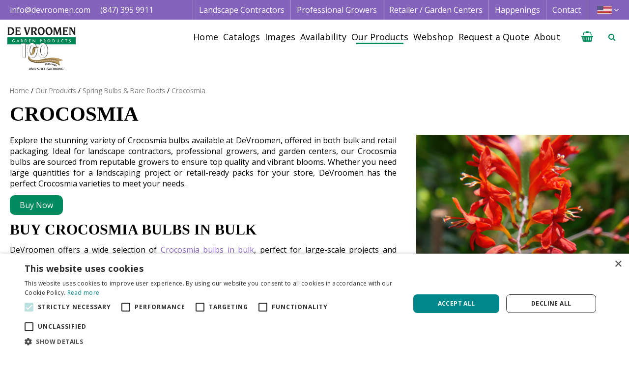

--- FILE ---
content_type: text/html; charset=utf-8
request_url: https://www.devroomen.com/product-range/69/crocosmia
body_size: 25530
content:
<!DOCTYPE html>
<html lang="en"><head>
<meta charset="utf-8">
<!-- Google Tag Manager -->
<script>(function(w,d,s,l,i){w[l]=w[l]||[];w[l].push({'gtm.start':
new Date().getTime(),event:'gtm.js'});var f=d.getElementsByTagName(s)[0],
j=d.createElement(s),dl=l!='dataLayer'?'&l='+l:'';j.async=true;j.src=
'https://www.googletagmanager.com/gtm.js?id='+i+dl;f.parentNode.insertBefore(j,f);
})(window,document,'script','dataLayer','GTM-MQJWTSQ2');</script>
<!-- End Google Tag Manager --><meta name="viewport" content="width=device-width, initial-scale=1, maximum-scale=1, minimum-scale=1, shrink-to-fit=no">
<title>Wholesale Crocosmia Bulbs - De Vroomen US</title>
<meta name="description" content="Explore DeVroomen's vibrant range of Crocosmia bulbs, available in bulk and retail packaging. Perfect for landscape contractors, growers, and retailers.">
<meta name="keywords" content="Crocosmia bulbs, bulk Crocosmia, retail Crocosmia, Crocosmia King of Orange, Crocosmia Fire Starter, Crocosmia George Davidson, Crocosmia Lucifer, landscape contractors, professional growers">
<meta property="og:description" content="Explore DeVroomen's vibrant range of Crocosmia bulbs, available in bulk and retail packaging. Perfect for landscape contractors, growers, and retailers.">
<meta property="og:locale" content="en_CA">
<meta property="og:site_name" content="De Vroomen US">
<meta name="author" content="De Vroomen Garden Products">
<meta name="format-detection" content="telephone=no">
<link rel="alternate" type="application/rss+xml" href="https://www.devroomen.com/news/feed.xml">
<link href="/files/images/icons/favicon-1694609774.ico" rel="icon" type="image/x-icon" />
<link href="/files/images/icons/9a8e503981/apple-touch-icon-precomposed.png" rel="apple-touch-icon" />
<link rel="preload" href="/font/fontawesome-webfont.woff2?v=4.7.0" as="font" crossorigin>
<link rel="dns-prefetch" href="https://www.google-analytics.com" crossorigin>
<link rel="dns-prefetch" href="https://stats.g.doubleclick.net" crossorigin>
<link rel="stylesheet" type="text/css" href="/website/default-v2/css/style_production.66.css">



    <script type="text/javascript">
  	var app = {"baseUrl":"","assetUrl":"","locale":"en_CA","language":"en"};
  	app.lang = app.lang || {};
	</script>
		</head>
<body class="col_equal responsive en_CA en product-range product-range-products child-cat cat-22 cat-69">
<!-- Google Tag Manager (noscript) -->
<noscript><iframe src="https://www.googletagmanager.com/ns.html?id=GTM-MQJWTSQ2"
height="0" width="0" style="display:none;visibility:hidden"></iframe></noscript>
<!-- End Google Tag Manager (noscript) --><div id="body_content">
	<div id=skip-link><a href="#content" class="sr-only sr-only-focusable">Jump to content</a></div>
		<section id=container>
		<header class="layout_placeholder placeholder-header">
	<div class=in>
		<div id="layout_block_19" class="layout_block block_type_breadcrumbs">
	<div class=in itemscope itemtype="https://schema.org/BreadcrumbList">		<div class="breadcrumb" itemprop="itemListElement" itemscope itemtype="https://schema.org/ListItem">
		  		  <a itemprop="item"  href="/" class="home" title="Home"><span itemprop="name">Home</span><meta itemprop="position" content="1"></a>
		  <div class="separator">&gt;</div>		</div>
			<div class="breadcrumb" itemprop="itemListElement" itemscope itemtype="https://schema.org/ListItem">
		  		  <a itemprop="item"  href="/product-range" title="Our Products"><span itemprop="name">Our Products</span><meta itemprop="position" content="2"></a>
		  <div class="separator">&gt;</div>		</div>
			<div class="breadcrumb" itemprop="itemListElement" itemscope itemtype="https://schema.org/ListItem">
		  		  <a itemprop="item"  href="/product-range/22/spring-bulbs-bare-roots" title="Spring Bulbs &amp; Bare Roots"><span itemprop="name">Spring Bulbs &amp; Bare Roots</span><meta itemprop="position" content="3"></a>
		  <div class="separator">&gt;</div>		</div>
			<div class="breadcrumb" itemprop="itemListElement" itemscope itemtype="https://schema.org/ListItem">
		  		  <a itemprop="item"  href="/product-range/69/crocosmia" title="Crocosmia"><span itemprop="name">Crocosmia</span><meta itemprop="position" content="4"></a>
		  		</div>
	</div>
</div>	
	</div>
</header>	    <div class="column_wrapper disable_left disable_right column-1">
	    	<div class=in>
				<div class=main_column id=main_column>
					<div class="layout_placeholder placeholder-content_top">
	<div class="in">
		<div id="layout_block_15" class="layout_block block_type_html sticky-contact">
		<div class="wrap">
		<div class=in>
						<div class=block-content><ul>
	<li><a href="mailto:info@devroomen.com">info@devroomen.com</a></li>
	<li><a href="tel: (847) 395 9911" title="(905) 358-2852">(847) 395 9911</a></li>
</ul></div>					</div>
	</div>
	</div>
<nav id="layout_block_14" class="layout_block block_type_navigation sticky-menu-top submenu_vertical_show">
<div class="in">
<ul>
  <li class="first" id="item_29"><span class=headlink>
    <a id="29" title="Landscape Contractors" class="label " href="https://www.devroomen.com/landscape-contractors" target="_self"><span class=in>Landscape Contractors</span></a>
             
             </span>
  </li>
  <li class="" id="item_19"><span class=headlink>
    <a id="19" title="Professional Growers" class="label " href="https://www.devroomen.com/professional-growers" target="_self"><span class=in>Professional Growers</span></a>
             
             </span>
  </li>
  <li class="" id="item_30"><span class=headlink>
    <a id="30" title="Retailer / Garden Centers" class="label " href="https://www.devroomen.com/garden-centres" target="_self"><span class=in>Retailer / Garden Centers</span></a>
             
             </span>
  </li>
  <li class="" id="item_54"><span class=headlink>
    <a id="54" title="Happenings" class="label " href="/news" target="_self"><span class=in>Happenings</span></a>
             
             </span>
  </li>
  <li class="last" id="item_28"><span class=headlink>
    <a id="28" title="About" class="label " href="/location/de-vroomen-garden-products" target="_self"><span class=in>Contact</span></a>
             
             </span>
  </li>
</ul>
</div>
</nav>
<div id="layout_block_32" class="layout_block block_type_html sticky-us-flag">
		<div class="wrap">
		<div class=in>
						<div class=block-content><ul>
	<li><img align="left" alt="US" height="17" src="https://www.devroomen.com/files/images/us-flag-32x17-650148e281771.png" style="width: 30px; height: 17px; float: left;" width="30" /></li>
	<li><a href="https://www.devroomen.ca/"><img alt="EN" height="16" src="https://www.devroomen.com/files/images/ca-flag-32x17-6524fb7f690b8.png" style="width: 30px; height: 16px;" width="30" />&nbsp;EN</a></li>
	<li><a href="https://www.devroomen.ca/de-vroomen-fr"><img alt="Fr" height="16" src="https://www.devroomen.ca/files/images/ca-flag-32x17-65250895876c1.png" style="width: 30px; height: 16px;" width="30" />&nbsp;FR</a></li>
</ul></div>					</div>
	</div>
	</div>
<div id="layout_block_33" class="layout_block block_type_mobile_navigation">
	<div class=in>
		<button type="button" class="btn btn-link"><i class="fa fa-bars"></i></button>	</div>
</div><div id="layout_block_16" class="layout_block block_type_logo">
	<div class=in>
		<a href="/" title="De Vroomen US" class="logo">
			<img src="/website/default-v2/images/logo.png" alt="De Vroomen US"  loading="eager">
		</a>
	</div>
</div><nav id="layout_block_17" class="layout_block block_type_navigation sticky-menu-main submenu_vertical_show">
<div class="in">
<ul>
  <li class="first" id="item_56"><span class=headlink>
    <a id="56" title="Home" class="label " href="https://www.devroomen.com/" target="_self"><span class=in>Home</span></a>
             
             </span>
  </li>
  <li class="" id="item_26"><span class=headlink>
    <a id="26" title="Catalogs" class="label " href="/catalogs" target="_self"><span class=in>Catalogs</span></a>
             
             </span>
  </li>
  <li class="" id="item_49"><span class=headlink>
    <a id="49" title="Check our image database" class="label " href="https://www.devroomen-images.com/" target="_self"><span class=in>Images</span></a>
             
             </span>
  </li>
  <li class="" id="item_31"><span class=headlink>
    <a id="31" title="Availability" class="label " href="/availability" target="_self"><span class=in>Availability</span></a>
             
             </span>
  </li>
  <li class="has_submenu has_submenu active" id="item_52"><span class=headlink>
    <a id="52" title="Our Products" class="label " href="/product-range" target="_self"><span class=in>Our Products</span></a>
             <span class="submenu_button"></span>
             </span>
    <div class="sub submenu"><ul>
      <li class="has_submenu"><span class=headlink>
        <a id="60" title="Fall Bulbs &amp; Bare Roots" class="label " href="/product-range/21/fall-bulbs-bare-roots" target="_self"><span class=in>Fall Bulbs &amp; Bare Roots</span></a>
		             <span class="submenu_button"></span></span>
      <div class="sub subsub"><ul>
        <li class="first"><span class=headlink>
          <a title="Allium" class="label " href="/product-range/23/allium"><span class=in>Allium</span></a>
							 	</span>
        </li>
        <li><span class=headlink>
          <a title="Anemone" class="label " href="/product-range/12/anemone"><span class=in>Anemone</span></a>
							 	</span>
        </li>
        <li><span class=headlink>
          <a title="Camassia" class="label " href="/product-range/56/camassia"><span class=in>Camassia</span></a>
							 	</span>
        </li>
        <li><span class=headlink>
          <a title="Chionodoxa" class="label " href="/product-range/17/chionodoxa"><span class=in>Chionodoxa</span></a>
							 	</span>
        </li>
        <li><span class=headlink>
          <a title="Colchicum" class="label " href="/product-range/55/colchicum"><span class=in>Colchicum</span></a>
							 	</span>
        </li>
        <li><span class=headlink>
          <a title="Corydalis" class="label " href="/product-range/54/corydalis"><span class=in>Corydalis</span></a>
							 	</span>
        </li>
        <li><span class=headlink>
          <a title="Crocus" class="label " href="/product-range/16/crocus"><span class=in>Crocus</span></a>
							 	</span>
        </li>
        <li><span class=headlink>
          <a title="Daffodils" class="label " href="/product-range/20/daffodils"><span class=in>Daffodils</span></a>
							 	</span>
        </li>
        <li><span class=headlink>
          <a title="Eranthis" class="label " href="/product-range/53/eranthis"><span class=in>Eranthis</span></a>
							 	</span>
        </li>
        <li><span class=headlink>
          <a title="Eremurus" class="label " href="/product-range/52/eremurus"><span class=in>Eremurus</span></a>
							 	</span>
        </li>
        <li><span class=headlink>
          <a title="Erythronium" class="label " href="/product-range/51/erythronium"><span class=in>Erythronium</span></a>
							 	</span>
        </li>
        <li><span class=headlink>
          <a title="Fritillaria" class="label " href="/product-range/50/fritillaria"><span class=in>Fritillaria</span></a>
							 	</span>
        </li>
        <li><span class=headlink>
          <a title="Galanthus" class="label " href="/product-range/18/galanthus"><span class=in>Galanthus</span></a>
							 	</span>
        </li>
        <li><span class=headlink>
          <a title="Hippeastrum" class="label " href="/product-range/49/hippeastrum"><span class=in>Hippeastrum</span></a>
							 	</span>
        </li>
        <li><span class=headlink>
          <a title="Hyacinth" class="label " href="/product-range/13/hyacinth"><span class=in>Hyacinth</span></a>
							 	</span>
        </li>
        <li><span class=headlink>
          <a title="Ipheion" class="label " href="/product-range/48/ipheion"><span class=in>Ipheion</span></a>
							 	</span>
        </li>
        <li><span class=headlink>
          <a title="Iris" class="label " href="/product-range/14/iris"><span class=in>Iris</span></a>
							 	</span>
        </li>
        <li><span class=headlink>
          <a title="Ixiolirion" class="label " href="/product-range/47/ixiolirion"><span class=in>Ixiolirion</span></a>
							 	</span>
        </li>
        <li><span class=headlink>
          <a title="Leucojum" class="label " href="/product-range/46/leucojum"><span class=in>Leucojum</span></a>
							 	</span>
        </li>
        <li><span class=headlink>
          <a title="Lilium" class="label " href="/product-range/45/lilium"><span class=in>Lilium</span></a>
							 	</span>
        </li>
        <li><span class=headlink>
          <a title="Narcissus" class="label " href="/product-range/44/narcissus"><span class=in>Narcissus</span></a>
							 	</span>
        </li>
        <li><span class=headlink>
          <a title="Muscari" class="label " href="/product-range/19/muscari"><span class=in>Muscari</span></a>
							 	</span>
        </li>
        <li><span class=headlink>
          <a title="Oxalis" class="label " href="/product-range/43/oxalis"><span class=in>Oxalis</span></a>
							 	</span>
        </li>
        <li><span class=headlink>
          <a title="Puschkinia" class="label " href="/product-range/42/puschkinia"><span class=in>Puschkinia</span></a>
							 	</span>
        </li>
        <li><span class=headlink>
          <a title="Scilla" class="label " href="/product-range/15/scilla"><span class=in>Scilla</span></a>
							 	</span>
        </li>
        <li><span class=headlink>
          <a title="Succulents" class="label " href="/product-range/41/succulents"><span class=in>Succulents</span></a>
							 	</span>
        </li>
        <li><span class=headlink>
          <a title="Triteleia" class="label " href="/product-range/40/triteleia"><span class=in>Triteleia</span></a>
							 	</span>
        </li>
        <li class="last"><span class=headlink>
          <a title="Tulips" class="label " href="/product-range/11/tulips"><span class=in>Tulips</span></a>
							 	</span>
        </li>
      </ul></div>
      </li>
      <li class="active has_submenu"><span class=headlink>
        <a id="61" title="Spring Bulbs &amp; Bare Roots" class="label " href="/product-range/22/spring-bulbs-bare-roots" target="_self"><span class=in>Spring Bulbs &amp; Bare Roots</span></a>
		             <span class="submenu_button"></span></span>
      <div class="sub subsub"><ul>
        <li class="first"><span class=headlink>
          <a title="Acanthus" class="label " href="/product-range/25/acanthus"><span class=in>Acanthus</span></a>
							 	</span>
        </li>
        <li><span class=headlink>
          <a title="Achillea" class="label " href="/product-range/26/achillea"><span class=in>Achillea</span></a>
							 	</span>
        </li>
        <li><span class=headlink>
          <a title="Aconitum" class="label " href="/product-range/27/aconitum"><span class=in>Aconitum</span></a>
							 	</span>
        </li>
        <li><span class=headlink>
          <a title="Actaea" class="label " href="/product-range/28/actaea"><span class=in>Actaea</span></a>
							 	</span>
        </li>
        <li><span class=headlink>
          <a title="Agapanthus" class="label " href="/product-range/33/agapanthus"><span class=in>Agapanthus</span></a>
							 	</span>
        </li>
        <li><span class=headlink>
          <a title="Alchemilla" class="label " href="/product-range/32/alchemilla"><span class=in>Alchemilla</span></a>
							 	</span>
        </li>
        <li><span class=headlink>
          <a title="Allium" class="label " href="/product-range/29/allium"><span class=in>Allium</span></a>
							 	</span>
        </li>
        <li><span class=headlink>
          <a title="Alstroemeria" class="label " href="/product-range/31/alstroemeria"><span class=in>Alstroemeria</span></a>
							 	</span>
        </li>
        <li><span class=headlink>
          <a title="Anchusa" class="label " href="/product-range/30/anchusa"><span class=in>Anchusa</span></a>
							 	</span>
        </li>
        <li><span class=headlink>
          <a title="Anemone" class="label " href="/product-range/39/anemone"><span class=in>Anemone</span></a>
							 	</span>
        </li>
        <li><span class=headlink>
          <a title="Aquilegia" class="label " href="/product-range/34/aquilegia"><span class=in>Aquilegia</span></a>
							 	</span>
        </li>
        <li><span class=headlink>
          <a title="Aruncus" class="label " href="/product-range/35/aruncus"><span class=in>Aruncus</span></a>
							 	</span>
        </li>
        <li><span class=headlink>
          <a title="Asclepias" class="label " href="/product-range/36/asclepias"><span class=in>Asclepias</span></a>
							 	</span>
        </li>
        <li><span class=headlink>
          <a title="Aster" class="label " href="/product-range/24/aster"><span class=in>Aster</span></a>
							 	</span>
        </li>
        <li><span class=headlink>
          <a title="Astilbe" class="label " href="/product-range/37/astilbe"><span class=in>Astilbe</span></a>
							 	</span>
        </li>
        <li><span class=headlink>
          <a title="Astrantia" class="label " href="/product-range/38/astrantia"><span class=in>Astrantia</span></a>
							 	</span>
        </li>
        <li><span class=headlink>
          <a title="Begonia" class="label " href="/product-range/57/begonia"><span class=in>Begonia</span></a>
							 	</span>
        </li>
        <li><span class=headlink>
          <a title="Bergenia" class="label " href="/product-range/58/bergenia"><span class=in>Bergenia</span></a>
							 	</span>
        </li>
        <li><span class=headlink>
          <a title="Brunnera" class="label " href="/product-range/59/brunnera"><span class=in>Brunnera</span></a>
							 	</span>
        </li>
        <li><span class=headlink>
          <a title="Caladium" class="label " href="/product-range/60/caladium"><span class=in>Caladium</span></a>
							 	</span>
        </li>
        <li><span class=headlink>
          <a title="Calla" class="label " href="/product-range/61/calla"><span class=in>Calla</span></a>
							 	</span>
        </li>
        <li><span class=headlink>
          <a title="Campanula" class="label " href="/product-range/74/campanula"><span class=in>Campanula</span></a>
							 	</span>
        </li>
        <li><span class=headlink>
          <a title="Canna" class="label " href="/product-range/75/canna"><span class=in>Canna</span></a>
							 	</span>
        </li>
        <li><span class=headlink>
          <a title="Chelone" class="label " href="/product-range/76/chelone"><span class=in>Chelone</span></a>
							 	</span>
        </li>
        <li><span class=headlink>
          <a title="Convallaria" class="label " href="/product-range/77/convallaria"><span class=in>Convallaria</span></a>
							 	</span>
        </li>
        <li><span class=headlink>
          <a title="Coreopsis" class="label " href="/product-range/78/coreopsis"><span class=in>Coreopsis</span></a>
							 	</span>
        </li>
        <li class="active"><span class=headlink>
          <a title="Crocosmia" class="label " href="/product-range/69/crocosmia"><span class=in>Crocosmia</span></a>
							 	</span>
        </li>
        <li><span class=headlink>
          <a title="Dahlia" class="label " href="/product-range/62/dahlia"><span class=in>Dahlia</span></a>
							 	</span>
        </li>
        <li><span class=headlink>
          <a title="Dicentra" class="label " href="/product-range/68/dicentra"><span class=in>Dicentra</span></a>
							 	</span>
        </li>
        <li><span class=headlink>
          <a title="Echinacea" class="label " href="/product-range/70/echinacea"><span class=in>Echinacea</span></a>
							 	</span>
        </li>
        <li><span class=headlink>
          <a title="Eryngium" class="label " href="/product-range/71/eryngium"><span class=in>Eryngium</span></a>
							 	</span>
        </li>
        <li><span class=headlink>
          <a title="Freesia" class="label " href="/product-range/72/freesia"><span class=in>Freesia</span></a>
							 	</span>
        </li>
        <li><span class=headlink>
          <a title="Geraniums" class="label " href="/product-range/73/geraniums"><span class=in>Geraniums</span></a>
							 	</span>
        </li>
        <li><span class=headlink>
          <a title="Gladiolus" class="label " href="/product-range/63/gladiolus"><span class=in>Gladiolus</span></a>
							 	</span>
        </li>
        <li><span class=headlink>
          <a title="Helenium" class="label " href="/product-range/81/helenium"><span class=in>Helenium</span></a>
							 	</span>
        </li>
        <li><span class=headlink>
          <a title="Helianthus" class="label " href="/product-range/80/helianthus"><span class=in>Helianthus</span></a>
							 	</span>
        </li>
        <li><span class=headlink>
          <a title="Helleborus" class="label " href="/product-range/79/helleborus"><span class=in>Helleborus</span></a>
							 	</span>
        </li>
        <li><span class=headlink>
          <a title="Hemerocallis" class="label " href="/product-range/66/hemerocallis"><span class=in>Hemerocallis</span></a>
							 	</span>
        </li>
        <li><span class=headlink>
          <a title="Hosta" class="label " href="/product-range/82/hosta"><span class=in>Hosta</span></a>
							 	</span>
        </li>
        <li><span class=headlink>
          <a title="Liatris" class="label " href="/product-range/83/liatris"><span class=in>Liatris</span></a>
							 	</span>
        </li>
        <li><span class=headlink>
          <a title="Lilium" class="label " href="/product-range/67/lilium"><span class=in>Lilium</span></a>
							 	</span>
        </li>
        <li><span class=headlink>
          <a title="Paeony" class="label " href="/product-range/65/paeony"><span class=in>Paeony</span></a>
							 	</span>
        </li>
        <li class="last"><span class=headlink>
          <a title="Salvia" class="label " href="/product-range/64/salvia"><span class=in>Salvia</span></a>
							 	</span>
        </li>
      </ul></div>
      </li>
      <li><span class=headlink>
        <a id="59" title="Growing Guidelines" class="label " href="/growing-guidelines" target="_self"><span class=in>Growing Guidelines</span></a>
		             </span>
      </li>
      <li><span class=headlink>
        <a id="64" title="Sesame Street" class="label " href="/sesamestreet" target="_self"><span class=in>Sesame Street</span></a>
		             </span>
      </li>
    </ul></div>
  </li>
  <li class="has_submenu" id="item_58"><span class=headlink>
    <a id="58" title="Webshop" class="label " href="/products" target="_self"><span class=in>Webshop</span></a>
             <span class="submenu_button"></span>
             </span>
    <div class="sub submenu"><ul>
      <li class="first has_submenu"><span class=headlink>
        <a title="Fall Bulbs &amp; Bare Roots" class="label " href="/fall-bulbs-bare-roots"><span class=in>Fall Bulbs &amp; Bare Roots</span></a>
		             <span class="submenu_button"></span></span>
        <div class="sub subsub"><ul>
          <li class="first">
            <a title="Alliums" href="/fall-bulbs-bare-roots/allium"><span class=in>Alliums</span></a>
				             
          <li>
            <a title="Amaryllis (Hippeastrum)" href="/fall-bulbs-bare-roots/hippeastrum"><span class=in>Amaryllis (Hippeastrum)</span></a>
				             
          <li>
            <a title="Anemones Fall" href="/fall-bulbs-bare-roots/anemones-fall"><span class=in>Anemones Fall</span></a>
				             
          <li>
            <a title="Autumn Flowering Bulbs" href="/fall-bulbs-bare-roots/autumn-flowering-bulbs"><span class=in>Autumn Flowering Bulbs</span></a>
				             
          <li>
            <a title="Bees &amp; Butterflies Fall" href="/fall-bulbs-bare-roots/bees-butterflies-fall"><span class=in>Bees &amp; Butterflies Fall</span></a>
				             
          <li>
            <a title="Blends" href="/fall-bulbs-bare-roots/blends"><span class=in>Blends</span></a>
				             
          <li>
            <a title="Border Garden" href="/fall-bulbs-bare-roots/border-garden"><span class=in>Border Garden</span></a>
				             
          <li>
            <a title="Camassia" href="/fall-bulbs-bare-roots/camassia"><span class=in>Camassia</span></a>
				             
          <li>
            <a title="Chionodoxa" href="/fall-bulbs-bare-roots/chionodoxa"><span class=in>Chionodoxa</span></a>
				             
          <li>
            <a title="Corydalis" href="/fall-bulbs-bare-roots/corydalis"><span class=in>Corydalis</span></a>
				             
          <li>
            <a title="Crocus" href="/fall-bulbs-bare-roots/crocus"><span class=in>Crocus</span></a>
				             
          <li>
            <a title="Daffodils (Narcissus)" href="/fall-bulbs-bare-roots/narcissus"><span class=in>Daffodils (Narcissus)</span></a>
				             
          <li>
            <a title="Racks - Fall" href="/fall-bulbs-bare-roots/display-systems-fall"><span class=in>Racks - Fall</span></a>
				             
          <li>
            <a title="Dutch Vintage" href="/fall-bulbs-bare-roots/dutch-vintage"><span class=in>Dutch Vintage</span></a>
				             
          <li>
            <a title="Eranthis" href="/fall-bulbs-bare-roots/eranthis"><span class=in>Eranthis</span></a>
				             
          <li>
            <a title="Eremurus" href="/fall-bulbs-bare-roots/eremurus"><span class=in>Eremurus</span></a>
				             
          <li>
            <a title="Erythronium" href="/fall-bulbs-bare-roots/erythronium"><span class=in>Erythronium</span></a>
				             
          <li>
            <a title="Farmers Market fall" href="/fall-bulbs-bare-roots/farmers-market-fall"><span class=in>Farmers Market fall</span></a>
				             
          <li>
            <a title="Fertilizers" href="/fall-bulbs-bare-roots/fertilizers"><span class=in>Fertilizers</span></a>
				             
          <li>
            <a title="Fritillarias" href="/fall-bulbs-bare-roots/fritillaria"><span class=in>Fritillarias</span></a>
				             
          <li>
            <a title="Galanthus" href="/fall-bulbs-bare-roots/galanthus"><span class=in>Galanthus</span></a>
				             
          <li>
            <a title="Hyacinths" href="/fall-bulbs-bare-roots/hyacinths"><span class=in>Hyacinths</span></a>
				             
          <li>
            <a title="Inspiration Blends fall" href="/fall-bulbs-bare-roots/inspiration-blends-fall"><span class=in>Inspiration Blends fall</span></a>
				             
          <li>
            <a title="Ipheion" href="/fall-bulbs-bare-roots/ipheion"><span class=in>Ipheion</span></a>
				             
          <li>
            <a title="Iris Fall" href="/fall-bulbs-bare-roots/iris-fall"><span class=in>Iris Fall</span></a>
				             
          <li>
            <a title="Ixiolirion" href="/fall-bulbs-bare-roots/ixiolirion"><span class=in>Ixiolirion</span></a>
				             
          <li>
            <a title="Landscape Bags" href="/fall-bulbs-bare-roots/landscape-bags"><span class=in>Landscape Bags</span></a>
				             
          <li>
            <a title="Leucojum" href="/fall-bulbs-bare-roots/leucojum"><span class=in>Leucojum</span></a>
				             
          <li>
            <a title="Lilium" href="/fall-bulbs-bare-roots/lilium"><span class=in>Lilium</span></a>
				             
          <li>
            <a title="Little Treasure fall" href="/fall-bulbs-bare-roots/little-treasure-fall"><span class=in>Little Treasure fall</span></a>
				             
          <li>
            <a title="Mammoth Bulk fall" href="/fall-bulbs-bare-roots/mammoth-bulk-fall"><span class=in>Mammoth Bulk fall</span></a>
				             
          <li>
            <a title="Muscari" href="/fall-bulbs-bare-roots/muscari"><span class=in>Muscari</span></a>
				             
          <li>
            <a title="Peonies" href="/fall-bulbs-bare-roots/fall-peonies"><span class=in>Peonies</span></a>
				             
          <li>
            <a title="Patio City Garden fall" href="/fall-bulbs-bare-roots/patio-city-garden-fall"><span class=in>Patio City Garden fall</span></a>
				             
          <li>
            <a title="Perfect Partners fall" href="/fall-bulbs-bare-roots/perfect-partners-fall"><span class=in>Perfect Partners fall</span></a>
				             
          <li>
            <a title="Promotion Materials" href="/fall-bulbs-bare-roots/promotion-materials"><span class=in>Promotion Materials</span></a>
				             
          <li>
            <a title="Puschkinia" href="/fall-bulbs-bare-roots/puschkinia"><span class=in>Puschkinia</span></a>
				             
          <li>
            <a title="Ranunculus fall" href="/fall-bulbs-bare-roots/ranunculus-fall"><span class=in>Ranunculus fall</span></a>
				             
          <li>
            <a title="Sesame Street" href="/fall-bulbs-bare-roots/fall-sesame-street"><span class=in>Sesame Street</span></a>
				             
          <li>
            <a title="Scilla" href="/fall-bulbs-bare-roots/scilla"><span class=in>Scilla</span></a>
				             
          <li>
            <a title="Special Value Packs fall" href="/fall-bulbs-bare-roots/special-value-packs-fall"><span class=in>Special Value Packs fall</span></a>
				             
          <li>
            <a title="Store Ready Collections fall" href="/fall-bulbs-bare-roots/store-ready-collections"><span class=in>Store Ready Collections fall</span></a>
				             
          <li class="last">
            <a title="Tulips" href="/fall-bulbs-bare-roots/tulips"><span class=in>Tulips</span></a>
				             
          </li>
        </ul></div>
      </li>
      <li class="last has_submenu"><span class=headlink>
        <a title="Spring Bulbs &amp; Bare Roots" class="label " href="/spring-bulbs-bare-roots"><span class=in>Spring Bulbs &amp; Bare Roots</span></a>
		             <span class="submenu_button"></span></span>
        <div class="sub subsub"><ul>
          <li class="first">
            <a title="Acanthus" href="/spring-bulbs-bare-roots/acanthus"><span class=in>Acanthus</span></a>
				             
          <li>
            <a title="Acidanther" href="/spring-bulbs-bare-roots/acidanther"><span class=in>Acidanther</span></a>
				             
          <li>
            <a title="Achillea" href="/spring-bulbs-bare-roots/achillea"><span class=in>Achillea</span></a>
				             
          <li>
            <a title="Aconitum" href="/spring-bulbs-bare-roots/aconitum"><span class=in>Aconitum</span></a>
				             
          <li>
            <a title="Actaea" href="/spring-bulbs-bare-roots/actaea"><span class=in>Actaea</span></a>
				             
          <li>
            <a title="Agapanthus" href="/spring-bulbs-bare-roots/agapanthus"><span class=in>Agapanthus</span></a>
				             
          <li>
            <a title="Alstroemeria" href="/spring-bulbs-bare-roots/alstroemeria"><span class=in>Alstroemeria</span></a>
				             
          <li>
            <a title="Alchemilla" href="/spring-bulbs-bare-roots/alchemilla"><span class=in>Alchemilla</span></a>
				             
          <li>
            <a title="Amsonia" href="/spring-bulbs-bare-roots/amsonia"><span class=in>Amsonia</span></a>
				             
          <li>
            <a title="Anemones" href="/spring-bulbs-bare-roots/anemones"><span class=in>Anemones</span></a>
				             
          <li>
            <a title="Anchusa" href="/spring-bulbs-bare-roots/anchusa"><span class=in>Anchusa</span></a>
				             
          <li>
            <a title="Aquilegia" href="/spring-bulbs-bare-roots/aquilegia"><span class=in>Aquilegia</span></a>
				             
          <li>
            <a title="Aruncus" href="/spring-bulbs-bare-roots/aruncus"><span class=in>Aruncus</span></a>
				             
          <li>
            <a title="Asclepias" href="/spring-bulbs-bare-roots/asclepias"><span class=in>Asclepias</span></a>
				             
          <li>
            <a title="Aster" href="/spring-bulbs-bare-roots/aster"><span class=in>Aster</span></a>
				             
          <li>
            <a title="Astilbe" href="/spring-bulbs-bare-roots/astilbe"><span class=in>Astilbe</span></a>
				             
          <li>
            <a title="Astrantia" href="/spring-bulbs-bare-roots/astrantia"><span class=in>Astrantia</span></a>
				             
          <li>
            <a title="Babiana" href="/spring-bulbs-bare-roots/babiana"><span class=in>Babiana</span></a>
				             
          <li>
            <a title="Bees and Butterflies" href="/spring-bulbs-bare-roots/bees-and-butterflies"><span class=in>Bees and Butterflies</span></a>
				             
          <li>
            <a title="Begonia" href="/spring-bulbs-bare-roots/begonia"><span class=in>Begonia</span></a>
				             
          <li>
            <a title="Bergenia" href="/spring-bulbs-bare-roots/bergenia"><span class=in>Bergenia</span></a>
				             
          <li>
            <a title="Brunnera" href="/spring-bulbs-bare-roots/brunnera"><span class=in>Brunnera</span></a>
				             
          <li>
            <a title="Cacti &amp; Succulents" href="/spring-bulbs-bare-roots/cacti-succulents"><span class=in>Cacti &amp; Succulents</span></a>
				             
          <li>
            <a title="Caladium" href="/spring-bulbs-bare-roots/caladium"><span class=in>Caladium</span></a>
				             
          <li>
            <a title="Calla Lilies" href="/spring-bulbs-bare-roots/calla-lilies"><span class=in>Calla Lilies</span></a>
				             
          <li>
            <a title="Campanula" href="/spring-bulbs-bare-roots/campanula"><span class=in>Campanula</span></a>
				             
          <li>
            <a title="Cannas" href="/spring-bulbs-bare-roots/cannas"><span class=in>Cannas</span></a>
				             
          <li>
            <a title="Clematis" href="/spring-bulbs-bare-roots/clematis"><span class=in>Clematis</span></a>
				             
          <li>
            <a title="Convallaria" href="/spring-bulbs-bare-roots/convallaria"><span class=in>Convallaria</span></a>
				             
          <li>
            <a title="Convallari" href="/spring-bulbs-bare-roots/convallari"><span class=in>Convallari</span></a>
				             
          <li>
            <a title="Coreopsis" href="/spring-bulbs-bare-roots/coreopsis"><span class=in>Coreopsis</span></a>
				             
          <li>
            <a title="Crinum" href="/spring-bulbs-bare-roots/crinum"><span class=in>Crinum</span></a>
				             
          <li>
            <a title="Crocosmia" href="/spring-bulbs-bare-roots/crocosmia"><span class=in>Crocosmia</span></a>
				             
          <li>
            <a title="Dahlias" href="/spring-bulbs-bare-roots/dahlias"><span class=in>Dahlias</span></a>
				             
          <li>
            <a title="Darmera" href="/spring-bulbs-bare-roots/darmera"><span class=in>Darmera</span></a>
				             
          <li>
            <a title="Dicentra" href="/spring-bulbs-bare-roots/dicentra"><span class=in>Dicentra</span></a>
				             
          <li>
            <a title="Display Systems" href="/spring-bulbs-bare-roots/display-systems"><span class=in>Display Systems</span></a>
				             
          <li>
            <a title="Dodecatheon" href="/spring-bulbs-bare-roots/dodecatheon"><span class=in>Dodecatheon</span></a>
				             
          <li>
            <a title="Echinacea" href="/spring-bulbs-bare-roots/echinacea"><span class=in>Echinacea</span></a>
				             
          <li>
            <a title="Echinops" href="/spring-bulbs-bare-roots/echinops"><span class=in>Echinops</span></a>
				             
          <li>
            <a title="Elephant Ears" href="/spring-bulbs-bare-roots/elephant-ears"><span class=in>Elephant Ears</span></a>
				             
          <li>
            <a title="Epimedium" href="/spring-bulbs-bare-roots/epimedium"><span class=in>Epimedium</span></a>
				             
          <li>
            <a title="Eryngium" href="/spring-bulbs-bare-roots/eryngium"><span class=in>Eryngium</span></a>
				             
          <li>
            <a title="Eucomis" href="/spring-bulbs-bare-roots/eucomis"><span class=in>Eucomis</span></a>
				             
          <li>
            <a title="Eupatorium" href="/spring-bulbs-bare-roots/eupatorium"><span class=in>Eupatorium</span></a>
				             
          <li>
            <a title="Farmers Market" href="/spring-bulbs-bare-roots/farmers-market"><span class=in>Farmers Market</span></a>
				             
          <li>
            <a title="Ferns" href="/spring-bulbs-bare-roots/ferns"><span class=in>Ferns</span></a>
				             
          <li>
            <a title="Ferraria" href="/spring-bulbs-bare-roots/ferraria"><span class=in>Ferraria</span></a>
				             
          <li>
            <a title="Filipendula" href="/spring-bulbs-bare-roots/filipendula"><span class=in>Filipendula</span></a>
				             
          <li>
            <a title="Freesia" href="/spring-bulbs-bare-roots/freesia"><span class=in>Freesia</span></a>
				             
          <li>
            <a title="Geraniums" href="/spring-bulbs-bare-roots/geraniums"><span class=in>Geraniums</span></a>
				             
          <li>
            <a title="Geum" href="/spring-bulbs-bare-roots/geum"><span class=in>Geum</span></a>
				             
          <li>
            <a title="Gillenia" href="/spring-bulbs-bare-roots/gillenia"><span class=in>Gillenia</span></a>
				             
          <li>
            <a title="Gladiolus" href="/spring-bulbs-bare-roots/gladiolus"><span class=in>Gladiolus</span></a>
				             
          <li>
            <a title="Gypsophila" href="/spring-bulbs-bare-roots/gypsophila"><span class=in>Gypsophila</span></a>
				             
          <li>
            <a title="Helenium" href="/spring-bulbs-bare-roots/helenium"><span class=in>Helenium</span></a>
				             
          <li>
            <a title="Helianthus" href="/spring-bulbs-bare-roots/helianthus"><span class=in>Helianthus</span></a>
				             
          <li>
            <a title="Heliopsis" href="/spring-bulbs-bare-roots/heliopsis"><span class=in>Heliopsis</span></a>
				             
          <li>
            <a title="Helleborus" href="/spring-bulbs-bare-roots/helleborus"><span class=in>Helleborus</span></a>
				             
          <li>
            <a title="Hemerocallis" href="/spring-bulbs-bare-roots/hemerocallis"><span class=in>Hemerocallis</span></a>
				             
          <li>
            <a title="Hosta" href="/spring-bulbs-bare-roots/hosta"><span class=in>Hosta</span></a>
				             
          <li>
            <a title="Inspiration Blends" href="/spring-bulbs-bare-roots/inspiration-blends"><span class=in>Inspiration Blends</span></a>
				             
          <li>
            <a title="Iris" href="/spring-bulbs-bare-roots/iris"><span class=in>Iris</span></a>
				             
          <li>
            <a title="Ixia" href="/spring-bulbs-bare-roots/ixia"><span class=in>Ixia</span></a>
				             
          <li>
            <a title="Kirengeshoma" href="/spring-bulbs-bare-roots/kirengeshoma"><span class=in>Kirengeshoma</span></a>
				             
          <li>
            <a title="Kniphofia" href="/spring-bulbs-bare-roots/kniphofia"><span class=in>Kniphofia</span></a>
				             
          <li>
            <a title="Liatris" href="/spring-bulbs-bare-roots/liatris"><span class=in>Liatris</span></a>
				             
          <li>
            <a title="Ligularia" href="/spring-bulbs-bare-roots/ligularia"><span class=in>Ligularia</span></a>
				             
          <li>
            <a title="Liliums" href="/spring-bulbs-bare-roots/liliums"><span class=in>Liliums</span></a>
				             
          <li>
            <a title="Little Treasures" href="/spring-bulbs-bare-roots/little-treasures"><span class=in>Little Treasures</span></a>
				             
          <li>
            <a title="Miffy" href="/spring-bulbs-bare-roots/miffy"><span class=in>Miffy</span></a>
				             
          <li>
            <a title="Mammoth Bulk" href="/spring-bulbs-bare-roots/mammoth-bulk"><span class=in>Mammoth Bulk</span></a>
				             
          <li>
            <a title="Monarda" href="/spring-bulbs-bare-roots/monarda"><span class=in>Monarda</span></a>
				             
          <li>
            <a title="Mukdenia" href="/spring-bulbs-bare-roots/mukdenia"><span class=in>Mukdenia</span></a>
				             
          <li>
            <a title="Nerine" href="/spring-bulbs-bare-roots/nerine"><span class=in>Nerine</span></a>
				             
          <li>
            <a title="Ornithogalum" href="/spring-bulbs-bare-roots/ornithogalum"><span class=in>Ornithogalum</span></a>
				             
          <li>
            <a title="Oxalis" href="/spring-bulbs-bare-roots/oxalis"><span class=in>Oxalis</span></a>
				             
          <li>
            <a title="Paeony" href="/spring-bulbs-bare-roots/paeony"><span class=in>Paeony</span></a>
				             
          <li>
            <a title="Papaver Orientale (Poppy)" href="/spring-bulbs-bare-roots/papaver-orientale-poppy"><span class=in>Papaver Orientale (Poppy)</span></a>
				             
          <li>
            <a title="Patio City Garden" href="/spring-bulbs-bare-roots/patio-city-garden"><span class=in>Patio City Garden</span></a>
				             
          <li>
            <a title="Penstemon" href="/spring-bulbs-bare-roots/penstemon"><span class=in>Penstemon</span></a>
				             
          <li>
            <a title="Perfect Partners" href="/spring-bulbs-bare-roots/perfect-partners"><span class=in>Perfect Partners</span></a>
				             
          <li>
            <a title="Persicaria" href="/spring-bulbs-bare-roots/persicaria"><span class=in>Persicaria</span></a>
				             
          <li>
            <a title="Phlomis" href="/spring-bulbs-bare-roots/phlomis"><span class=in>Phlomis</span></a>
				             
          <li>
            <a title="Phlox" href="/spring-bulbs-bare-roots/phlox"><span class=in>Phlox</span></a>
				             
          <li>
            <a title="Polygonatum" href="/spring-bulbs-bare-roots/polygonatum"><span class=in>Polygonatum</span></a>
				             
          <li>
            <a title="Potentilla" href="/spring-bulbs-bare-roots/potentilla"><span class=in>Potentilla</span></a>
				             
          <li>
            <a title="Promotional Material" href="/spring-bulbs-bare-roots/promotional-material"><span class=in>Promotional Material</span></a>
				             
          <li>
            <a title="Pulmonaria" href="/spring-bulbs-bare-roots/pulmonaria"><span class=in>Pulmonaria</span></a>
				             
          <li>
            <a title="Ranunculus" href="/spring-bulbs-bare-roots/ranunculus"><span class=in>Ranunculus</span></a>
				             
          <li>
            <a title="Rheum" href="/spring-bulbs-bare-roots/rheum"><span class=in>Rheum</span></a>
				             
          <li>
            <a title="Rodgersia" href="/spring-bulbs-bare-roots/rodgersia"><span class=in>Rodgersia</span></a>
				             
          <li>
            <a title="Rudbeckia" href="/spring-bulbs-bare-roots/rudbeckia"><span class=in>Rudbeckia</span></a>
				             
          <li>
            <a title="Salvia" href="/spring-bulbs-bare-roots/salvia"><span class=in>Salvia</span></a>
				             
          <li>
            <a title="Sanguisorba" href="/spring-bulbs-bare-roots/sanguisorba"><span class=in>Sanguisorba</span></a>
				             
          <li>
            <a title="Sedum" href="/spring-bulbs-bare-roots/sedum"><span class=in>Sedum</span></a>
				             
          <li>
            <a title="Sesame Street" href="/spring-bulbs-bare-roots/sesame-street"><span class=in>Sesame Street</span></a>
				             
          <li>
            <a title="Sidalcea" href="/spring-bulbs-bare-roots/sidalcea"><span class=in>Sidalcea</span></a>
				             
          <li>
            <a title="Sparaxis" href="/spring-bulbs-bare-roots/sparaxis"><span class=in>Sparaxis</span></a>
				             
          <li>
            <a title="Special Value Packs" href="/spring-bulbs-bare-roots/special-value-packs"><span class=in>Special Value Packs</span></a>
				             
          <li>
            <a title="Store Ready Displays Spring" href="/spring-bulbs-bare-roots/store-ready-displays-spring"><span class=in>Store Ready Displays Spring</span></a>
				             
          <li>
            <a title="Store Ready Displays" href="/spring-bulbs-bare-roots/store-ready-displays"><span class=in>Store Ready Displays</span></a>
				             
          <li>
            <a title="Tigridia" href="/spring-bulbs-bare-roots/tigridia"><span class=in>Tigridia</span></a>
				             
          <li>
            <a title="Thalictrum" href="/spring-bulbs-bare-roots/thalictrum"><span class=in>Thalictrum</span></a>
				             
          <li>
            <a title="Tradescantia" href="/spring-bulbs-bare-roots/tradescantia"><span class=in>Tradescantia</span></a>
				             
          <li>
            <a title="Triteleia" href="/spring-bulbs-bare-roots/triteleia"><span class=in>Triteleia</span></a>
				             
          <li>
            <a title="Trollius" href="/spring-bulbs-bare-roots/trollius"><span class=in>Trollius</span></a>
				             
          <li>
            <a title="Veronica" href="/spring-bulbs-bare-roots/veronica"><span class=in>Veronica</span></a>
				             
          <li>
            <a title="Vegetables" href="/spring-bulbs-bare-roots/vegetables"><span class=in>Vegetables</span></a>
				             
          <li class="last">
            <a title="Veronicastrum" href="/spring-bulbs-bare-roots/veronicastrum"><span class=in>Veronicastrum</span></a>
				             
          </li>
        </ul></div>
      </li>
    </ul></div>
  </li>
  <li class="" id="item_2"><span class=headlink>
    <a id="2" title="Request a Quote" class="label " href="https://www.devroomen.com/request-a-quote" target="_self"><span class=in>Request a Quote</span></a>
             
             </span>
  </li>
  <li class="has_submenu" id="item_27"><span class=headlink>
    <a id="27" title="About us" class="label " href="/about-us" target="_self"><span class=in>About</span></a>
             <span class="submenu_button"></span>
             </span>
    <div class="sub submenu"><ul>
      <li><span class=headlink>
        <a id="42" title="History" class="label " href="/history" target="_self"><span class=in>History</span></a>
		             </span>
      </li>
    </ul></div>
  </li>
</ul>
</div>
</nav>
<div id="layout_block_27" class="layout_block block_type_webshop_shoppingcart" onclick="document.location.href='/cart'" title="Go to the shopping cart">
	<div class="wrap">
		<div class=in>
						<div class=block-content>
                								<a href="/cart" class="cartLink">
					<span class="info no_items">
						No items in shopping cart					</span>
				</a>
							</div>
					</div>
	</div>
</div>
<div id="layout_block_38" class="layout_block block_type_html sticky-search-btn">
		<div class="wrap">
		<div class=in>
						<div class=block-content><p><a class="fa fa-search" href="#">&shy;</a></p></div>					</div>
	</div>
	</div>
<div id="layout_block_37" class="layout_block block_type_search_box_2">
	<div class=wrap>
		<div class=in>
			<div class=block-content>
				<form name="search2" class=form action="/search">
					<input type=hidden id=search_id name="search_id" value="37">
					<div class="grid-10-12">
						<input type=text name=q id=search-input placeholder="Search through website">
					</div>
					<div class="grid-2-12">
						<input type=submit name=search-submit id=search-submit value="Search">
					</div>
				</form>
			</div>
		</div>
	</div>
</div>
	</div>
</div>					<section id=content tabindex="-1">
						<div class=in>
																					<article class=range-details>
	<div class=range-title><h1 title="Crocosmia">Crocosmia</h1></div>
	<div class=range-text>
				<div class=range-images>
			<div class=in>
				<div class="slider-wrapper theme-default">
					<div id=category_nivoslider class=nivoSlider style="width: 450px; height: 450px;">
												<a href="/files/images/product-range/crocosmia-450x450-66680c71e7430_n.webp" class=fancybox rel=CatImage>
                            <img src="/files/images/product-range/crocosmia-450x450-66680c71e7430_s.webp" alt="Crocosmia" width="450" height="450" />
                        </a>
											</div>
				</div>
			</div>
		</div>
				<p>Explore the stunning variety of Crocosmia bulbs available at DeVroomen, offered in both bulk and retail packaging. Ideal for landscape contractors, professional growers, and garden centers, our Crocosmia bulbs are sourced from reputable growers to ensure top quality and vibrant blooms. Whether you need large quantities for a landscaping project or retail-ready packs for your store, DeVroomen has the perfect Crocosmia varieties to meet your needs.</p>

<p><a class="btn" href="https://www.devroomen.com/spring-bulbs-bare-roots/crocosmia">Buy Now</a></p>

<h2>Buy Crocosmia Bulbs in Bulk</h2>

<p>DeVroomen offers a wide selection of <a href="https://www.devroomen.com/spring-bulbs-bare-roots/crocosmia">Crocosmia bulbs in bulk</a>, perfect for large-scale projects and commercial growers. Our bulk offerings ensure you receive the best value and quality, providing robust plants that deliver stunning floral displays.</p>

<h2>DeVroomen Crocosmia Varieties</h2>

<p>Our extensive range of bulk Crocosmia bulbs includes a variety of popular types known for their bright, fiery colors and robust growth. Some of the standout varieties in our bulk selection include:</p>

<ul>
	<li><strong>Crocosmia King of Orange</strong>: Known for its striking orange flowers that bloom in mid-summer, King of Orange is a favorite among landscapers for adding bold color to garden designs. This variety is perfect for creating vibrant and eye-catching displays.</li>
	<li><strong>Crocosmia Fire Starter</strong>: With its bright red blooms and strong stems, Fire Starter is an excellent choice for adding a fiery touch to any landscape. This variety is prized for its intense color and long-lasting flowers.</li>
	<li><strong>Crocosmia George Davidson</strong>: This variety features rich yellow flowers that add a sunny, cheerful touch to gardens. George Davidson is perfect for borders and mass plantings, providing a bright and welcoming appearance.</li>
	<li><strong>Crocosmia Lucifer</strong>: Known for its dramatic red flowers and tall, arching stems, Lucifer is a standout variety that creates a bold statement in any garden. This variety is ideal for adding height and vibrant color to flower beds and borders.</li>
</ul>

<h2>Crocosmia for Retailers</h2>

<p>For garden centers and retailers, DeVroomen offers a diverse selection of retail-packaged Crocosmia bulbs. These packs are designed to provide convenience and quality, ensuring that your customers receive the best Crocosmia bulbs for their gardens.</p>

<h2>Retail Crocosmia DeVroomen</h2>

<p>Our retail range includes beautiful varieties suitable for home gardeners. These retail packs ensure vibrant blooms and reliable performance in any garden setting.</p>

<p><a class="btn" href="https://www.devroomen.com/location/de-vroomen-garden-products">Contact us</a>&nbsp; &nbsp; &nbsp;<a class="btn" href="https://www.devroomen.com/spring-bulbs-bare-roots/crocosmia">Go to Webshop</a></p>

<h2>Ordering from DeVroomen</h2>

<p>DeVroomen is dedicated to serving the needs of landscape contractors, professional growers, and garden centers or retailers. Our commitment to quality ensures that each Crocosmia bulb meets the highest standards, providing vibrant blooms and healthy plants. By choosing <a href="https://www.devroomen.com/about-us">DeVroomen</a>, you can trust that you are getting the best Crocosmia bulbs for your projects and customers. Transform your garden or landscape with the exquisite range of Crocosmia bulbs from DeVroomen. Our streamlined ordering process and dedicated customer service team are here to assist you every step of the way. Whether you&#39;re looking to enhance a large landscape or expand your nursery offerings, our Crocosmia bulbs provide the quality and reliability you need.</p>

<h2>Order online or request a quote</h2>

<p>Ready to transform your landscapes with premium Crocosmia bulbs from DeVroomen? Contact us today or request a quote online. Our team is here to help you find the perfect varieties and quantities to suit your project needs. Trust DeVroomen for all your professional planting requirements and experience the difference that quality and expertise can make. DeVroomen exclusively sells to landscape contractors, professional growers, and garden centers or retailers. For premium Crocosmia bulbs, contact us directly by calling <a href="http://tel:847 395 9911">847 395 9911</a>.</p>			</div>
	
		
		
				<div class="range-title-subs">
				<h2>View more categories in the category Spring Bulbs & Bare Roots</h2>
			</div>
			<div id="product_range_container" class="range-overview columns4">
	<div class="range-category has_picture no_subcategories">
		<div class=wrap>
			<div class=in>
				<h2><a href="/product-range/25/acanthus" title="Acanthus">Acanthus</a></h2>
								<div class=range-image>
                    <a href="/product-range/25/acanthus" title="Acanthus">
                        <img src="/files/images/product-range/acanthus-450x450-65b8d5c542e5a_s.webp" alt="Acanthus" width="450" height="450" />
                    </a>
                </div>
							</div>
		</div>
	</div>
		<div class="range-category has_picture no_subcategories">
		<div class=wrap>
			<div class=in>
				<h2><a href="/product-range/26/achillea" title="Achillea">Achillea</a></h2>
								<div class=range-image>
                    <a href="/product-range/26/achillea" title="Achillea">
                        <img src="/files/images/product-range/achillea-450x450-65b8d5d9c8d17_s.webp" alt="Achillea" width="450" height="450" />
                    </a>
                </div>
							</div>
		</div>
	</div>
		<div class="range-category has_picture no_subcategories">
		<div class=wrap>
			<div class=in>
				<h2><a href="/product-range/27/aconitum" title="Aconitum">Aconitum</a></h2>
								<div class=range-image>
                    <a href="/product-range/27/aconitum" title="Aconitum">
                        <img src="/files/images/product-range/aconitum-450x450-65b8d5ede0f15_s.webp" alt="Aconitum" width="450" height="450" />
                    </a>
                </div>
							</div>
		</div>
	</div>
		<div class="range-category has_picture no_subcategories">
		<div class=wrap>
			<div class=in>
				<h2><a href="/product-range/28/actaea" title="Actaea">Actaea</a></h2>
								<div class=range-image>
                    <a href="/product-range/28/actaea" title="Actaea">
                        <img src="/files/images/product-range/actaea-450x450-65b8d60a3db1e_s.webp" alt="Actaea" width="450" height="450" />
                    </a>
                </div>
							</div>
		</div>
	</div>
		<div class="range-category has_picture no_subcategories">
		<div class=wrap>
			<div class=in>
				<h2><a href="/product-range/33/agapanthus" title="Agapanthus">Agapanthus</a></h2>
								<div class=range-image>
                    <a href="/product-range/33/agapanthus" title="Agapanthus">
                        <img src="/files/images/product-range/agapanthus-450x450-65b8e8974caad_s.webp" alt="Agapanthus" width="450" height="450" />
                    </a>
                </div>
							</div>
		</div>
	</div>
		<div class="range-category has_picture no_subcategories">
		<div class=wrap>
			<div class=in>
				<h2><a href="/product-range/32/alchemilla" title="Alchemilla">Alchemilla</a></h2>
								<div class=range-image>
                    <a href="/product-range/32/alchemilla" title="Alchemilla">
                        <img src="/files/images/product-range/alchemilla-450x450-65b8e8ad37271_s.webp" alt="Alchemilla" width="450" height="450" />
                    </a>
                </div>
							</div>
		</div>
	</div>
		<div class="range-category has_picture no_subcategories">
		<div class=wrap>
			<div class=in>
				<h2><a href="/product-range/29/allium" title="Allium">Allium</a></h2>
								<div class=range-image>
                    <a href="/product-range/29/allium" title="Allium">
                        <img src="/files/images/product-range/allium-450x450-65ddfa7e87602_s.webp" alt="Allium" width="450" height="450" />
                    </a>
                </div>
							</div>
		</div>
	</div>
		<div class="range-category has_picture no_subcategories">
		<div class=wrap>
			<div class=in>
				<h2><a href="/product-range/31/alstroemeria" title="Alstroemeria">Alstroemeria</a></h2>
								<div class=range-image>
                    <a href="/product-range/31/alstroemeria" title="Alstroemeria">
                        <img src="/files/images/product-range/alstroemeria-450x450-65b8e8ba2de67_s.webp" alt="Alstroemeria" width="450" height="450" />
                    </a>
                </div>
							</div>
		</div>
	</div>
		<div class="range-category has_picture no_subcategories">
		<div class=wrap>
			<div class=in>
				<h2><a href="/product-range/30/anchusa" title="Anchusa">Anchusa</a></h2>
								<div class=range-image>
                    <a href="/product-range/30/anchusa" title="Anchusa">
                        <img src="/files/images/product-range/anchusa-450x450-65b8e8c1bfa88_s.webp" alt="Anchusa" width="450" height="450" />
                    </a>
                </div>
							</div>
		</div>
	</div>
		<div class="range-category has_picture no_subcategories">
		<div class=wrap>
			<div class=in>
				<h2><a href="/product-range/39/anemone" title="Anemone">Anemone</a></h2>
								<div class=range-image>
                    <a href="/product-range/39/anemone" title="Anemone">
                        <img src="/files/images/product-range/anemone-450x450-65fab9cfebdb2_s.webp" alt="Anemone" width="450" height="450" />
                    </a>
                </div>
							</div>
		</div>
	</div>
		<div class="range-category has_picture no_subcategories">
		<div class=wrap>
			<div class=in>
				<h2><a href="/product-range/34/aquilegia" title="Aquilegia">Aquilegia</a></h2>
								<div class=range-image>
                    <a href="/product-range/34/aquilegia" title="Aquilegia">
                        <img src="/files/images/product-range/aquilegia-450x450-65b8e87682ae9_s.webp" alt="Aquilegia" width="450" height="450" />
                    </a>
                </div>
							</div>
		</div>
	</div>
		<div class="range-category has_picture no_subcategories">
		<div class=wrap>
			<div class=in>
				<h2><a href="/product-range/35/aruncus" title="Aruncus">Aruncus</a></h2>
								<div class=range-image>
                    <a href="/product-range/35/aruncus" title="Aruncus">
                        <img src="/files/images/product-range/aruncus-450x450-65b8e8e211e0e_s.webp" alt="Aruncus" width="450" height="450" />
                    </a>
                </div>
							</div>
		</div>
	</div>
		<div class="range-category has_picture no_subcategories">
		<div class=wrap>
			<div class=in>
				<h2><a href="/product-range/36/asclepias" title="Asclepias">Asclepias</a></h2>
								<div class=range-image>
                    <a href="/product-range/36/asclepias" title="Asclepias">
                        <img src="/files/images/product-range/asclepias-450x450-65b8e8f273ecd_s.webp" alt="Asclepias" width="450" height="450" />
                    </a>
                </div>
							</div>
		</div>
	</div>
		<div class="range-category has_picture no_subcategories">
		<div class=wrap>
			<div class=in>
				<h2><a href="/product-range/24/aster" title="Aster">Aster</a></h2>
								<div class=range-image>
                    <a href="/product-range/24/aster" title="Aster">
                        <img src="/files/images/product-range/aster-450x450-65b8d5aec1e93_s.webp" alt="Aster" width="450" height="450" />
                    </a>
                </div>
							</div>
		</div>
	</div>
		<div class="range-category has_picture no_subcategories">
		<div class=wrap>
			<div class=in>
				<h2><a href="/product-range/37/astilbe" title="Astilbe">Astilbe</a></h2>
								<div class=range-image>
                    <a href="/product-range/37/astilbe" title="Astilbe">
                        <img src="/files/images/product-range/astilbe-450x450-65b8e8ffd16b5_s.webp" alt="Astilbe" width="450" height="450" />
                    </a>
                </div>
							</div>
		</div>
	</div>
		<div class="range-category has_picture no_subcategories">
		<div class=wrap>
			<div class=in>
				<h2><a href="/product-range/38/astrantia" title="Astrantia">Astrantia</a></h2>
								<div class=range-image>
                    <a href="/product-range/38/astrantia" title="Astrantia">
                        <img src="/files/images/product-range/astrantia-450x450-65b8e90c860f0_s.webp" alt="Astrantia" width="450" height="450" />
                    </a>
                </div>
							</div>
		</div>
	</div>
		<div class="range-category has_picture no_subcategories">
		<div class=wrap>
			<div class=in>
				<h2><a href="/product-range/57/begonia" title="Begonia">Begonia</a></h2>
								<div class=range-image>
                    <a href="/product-range/57/begonia" title="Begonia">
                        <img src="/files/images/product-range/begonia-450x450-665598969275f_s.webp" alt="Begonia" width="450" height="450" />
                    </a>
                </div>
							</div>
		</div>
	</div>
		<div class="range-category has_picture no_subcategories">
		<div class=wrap>
			<div class=in>
				<h2><a href="/product-range/58/bergenia" title="Bergenia">Bergenia</a></h2>
								<div class=range-image>
                    <a href="/product-range/58/bergenia" title="Bergenia">
                        <img src="/files/images/product-range/bergenia-450x450-66559b14e0da5_s.webp" alt="Bergenia" width="450" height="450" />
                    </a>
                </div>
							</div>
		</div>
	</div>
		<div class="range-category has_picture no_subcategories">
		<div class=wrap>
			<div class=in>
				<h2><a href="/product-range/59/brunnera" title="Brunnera">Brunnera</a></h2>
								<div class=range-image>
                    <a href="/product-range/59/brunnera" title="Brunnera">
                        <img src="/files/images/product-range/brunnera-450x450-66559c6c72784_s.webp" alt="Brunnera" width="450" height="450" />
                    </a>
                </div>
							</div>
		</div>
	</div>
		<div class="range-category has_picture no_subcategories">
		<div class=wrap>
			<div class=in>
				<h2><a href="/product-range/60/caladium" title="Caladium">Caladium</a></h2>
								<div class=range-image>
                    <a href="/product-range/60/caladium" title="Caladium">
                        <img src="/files/images/product-range/caladium-450x450-66559f9c4dfe2_s.webp" alt="Caladium" width="450" height="450" />
                    </a>
                </div>
							</div>
		</div>
	</div>
		<div class="range-category has_picture no_subcategories">
		<div class=wrap>
			<div class=in>
				<h2><a href="/product-range/61/calla" title="Calla">Calla</a></h2>
								<div class=range-image>
                    <a href="/product-range/61/calla" title="Calla">
                        <img src="/files/images/product-range/calla-450x450-6655a3758e393_s.webp" alt="Calla" width="450" height="450" />
                    </a>
                </div>
							</div>
		</div>
	</div>
		<div class="range-category has_picture no_subcategories">
		<div class=wrap>
			<div class=in>
				<h2><a href="/product-range/74/campanula" title="Campanula">Campanula</a></h2>
								<div class=range-image>
                    <a href="/product-range/74/campanula" title="Campanula">
                        <img src="/files/images/product-range/campanula-450x450-668e6e4164cc1_s.webp" alt="Campanula" width="450" height="450" />
                    </a>
                </div>
							</div>
		</div>
	</div>
		<div class="range-category has_picture no_subcategories">
		<div class=wrap>
			<div class=in>
				<h2><a href="/product-range/75/canna" title="Canna">Canna</a></h2>
								<div class=range-image>
                    <a href="/product-range/75/canna" title="Canna">
                        <img src="/files/images/product-range/canna-450x450-668e6eca7802f_s.webp" alt="Canna" width="450" height="450" />
                    </a>
                </div>
							</div>
		</div>
	</div>
		<div class="range-category has_picture no_subcategories">
		<div class=wrap>
			<div class=in>
				<h2><a href="/product-range/76/chelone" title="Chelone">Chelone</a></h2>
								<div class=range-image>
                    <a href="/product-range/76/chelone" title="Chelone">
                        <img src="/files/images/product-range/chelone-450x450-668e6f441430f_s.webp" alt="Chelone" width="450" height="450" />
                    </a>
                </div>
							</div>
		</div>
	</div>
		<div class="range-category has_picture no_subcategories">
		<div class=wrap>
			<div class=in>
				<h2><a href="/product-range/77/convallaria" title="Convallaria">Convallaria</a></h2>
								<div class=range-image>
                    <a href="/product-range/77/convallaria" title="Convallaria">
                        <img src="/files/images/product-range/convallaria-450x450-668e6fcfddbc0_s.webp" alt="Convallaria" width="450" height="450" />
                    </a>
                </div>
							</div>
		</div>
	</div>
		<div class="range-category has_picture no_subcategories">
		<div class=wrap>
			<div class=in>
				<h2><a href="/product-range/78/coreopsis" title="Coreopsis">Coreopsis</a></h2>
								<div class=range-image>
                    <a href="/product-range/78/coreopsis" title="Coreopsis">
                        <img src="/files/images/product-range/coreopsis-450x450-668e704c5eef1_s.webp" alt="Coreopsis" width="450" height="450" />
                    </a>
                </div>
							</div>
		</div>
	</div>
		<div class="range-category has_picture no_subcategories">
		<div class=wrap>
			<div class=in>
				<h2><a href="/product-range/62/dahlia" title="Dahlia">Dahlia</a></h2>
								<div class=range-image>
                    <a href="/product-range/62/dahlia" title="Dahlia">
                        <img src="/files/images/product-range/dahlia-450x450-6655a73497226_s.webp" alt="Dahlia" width="450" height="450" />
                    </a>
                </div>
							</div>
		</div>
	</div>
		<div class="range-category has_picture no_subcategories">
		<div class=wrap>
			<div class=in>
				<h2><a href="/product-range/68/dicentra" title="Dicentra">Dicentra</a></h2>
								<div class=range-image>
                    <a href="/product-range/68/dicentra" title="Dicentra">
                        <img src="/files/images/product-range/dicentra-450x450-6666ef3cf0e09_s.webp" alt="Dicentra" width="450" height="450" />
                    </a>
                </div>
							</div>
		</div>
	</div>
		<div class="range-category has_picture no_subcategories">
		<div class=wrap>
			<div class=in>
				<h2><a href="/product-range/70/echinacea" title="Echinacea">Echinacea</a></h2>
								<div class=range-image>
                    <a href="/product-range/70/echinacea" title="Echinacea">
                        <img src="/files/images/product-range/echinacea-450x450-66680d38e80e6_s.webp" alt="Echinacea" width="450" height="450" />
                    </a>
                </div>
							</div>
		</div>
	</div>
		<div class="range-category has_picture no_subcategories">
		<div class=wrap>
			<div class=in>
				<h2><a href="/product-range/71/eryngium" title="Eryngium">Eryngium</a></h2>
								<div class=range-image>
                    <a href="/product-range/71/eryngium" title="Eryngium">
                        <img src="/files/images/product-range/eryngium-450x450-66680ddea9791_s.webp" alt="Eryngium" width="450" height="450" />
                    </a>
                </div>
							</div>
		</div>
	</div>
		<div class="range-category has_picture no_subcategories">
		<div class=wrap>
			<div class=in>
				<h2><a href="/product-range/72/freesia" title="Freesia">Freesia</a></h2>
								<div class=range-image>
                    <a href="/product-range/72/freesia" title="Freesia">
                        <img src="/files/images/product-range/freesia-450x450-66680e739bbb5_s.webp" alt="Freesia" width="450" height="450" />
                    </a>
                </div>
							</div>
		</div>
	</div>
		<div class="range-category has_picture no_subcategories">
		<div class=wrap>
			<div class=in>
				<h2><a href="/product-range/73/geraniums" title="Geraniums">Geraniums</a></h2>
								<div class=range-image>
                    <a href="/product-range/73/geraniums" title="Geraniums">
                        <img src="/files/images/product-range/geraniums-450x450-66680f3016e4f_s.webp" alt="Geraniums" width="450" height="450" />
                    </a>
                </div>
							</div>
		</div>
	</div>
		<div class="range-category has_picture no_subcategories">
		<div class=wrap>
			<div class=in>
				<h2><a href="/product-range/63/gladiolus" title="Gladiolus">Gladiolus</a></h2>
								<div class=range-image>
                    <a href="/product-range/63/gladiolus" title="Gladiolus">
                        <img src="/files/images/product-range/gladiolus-450x450-6666c9ddcb40b_s.webp" alt="Gladiolus" width="450" height="450" />
                    </a>
                </div>
							</div>
		</div>
	</div>
		<div class="range-category has_picture no_subcategories">
		<div class=wrap>
			<div class=in>
				<h2><a href="/product-range/81/helenium" title="Helenium">Helenium</a></h2>
								<div class=range-image>
                    <a href="/product-range/81/helenium" title="Helenium">
                        <img src="/files/images/product-range/helenium-450x450-668fac1113fe6_s.webp" alt="Helenium" width="450" height="450" />
                    </a>
                </div>
							</div>
		</div>
	</div>
		<div class="range-category has_picture no_subcategories">
		<div class=wrap>
			<div class=in>
				<h2><a href="/product-range/80/helianthus" title="Helianthus">Helianthus</a></h2>
								<div class=range-image>
                    <a href="/product-range/80/helianthus" title="Helianthus">
                        <img src="/files/images/product-range/helianthus-450x450-668faa6ed8fd9_s.webp" alt="Helianthus" width="450" height="450" />
                    </a>
                </div>
							</div>
		</div>
	</div>
		<div class="range-category has_picture no_subcategories">
		<div class=wrap>
			<div class=in>
				<h2><a href="/product-range/79/helleborus" title="Helleborus">Helleborus</a></h2>
								<div class=range-image>
                    <a href="/product-range/79/helleborus" title="Helleborus">
                        <img src="/files/images/product-range/helleborus-450x450-668fa8031615f_s.webp" alt="Helleborus" width="450" height="450" />
                    </a>
                </div>
							</div>
		</div>
	</div>
		<div class="range-category has_picture no_subcategories">
		<div class=wrap>
			<div class=in>
				<h2><a href="/product-range/66/hemerocallis" title="Hemerocallis">Hemerocallis</a></h2>
								<div class=range-image>
                    <a href="/product-range/66/hemerocallis" title="Hemerocallis">
                        <img src="/files/images/product-range/hemerocallis-450x450-6666d0712334e_s.webp" alt="Hemerocallis" width="450" height="450" />
                    </a>
                </div>
							</div>
		</div>
	</div>
		<div class="range-category has_picture no_subcategories">
		<div class=wrap>
			<div class=in>
				<h2><a href="/product-range/82/hosta" title="Hosta">Hosta</a></h2>
								<div class=range-image>
                    <a href="/product-range/82/hosta" title="Hosta">
                        <img src="/files/images/product-range/hosta-450x450-668fad661f22a_s.webp" alt="Hosta" width="450" height="450" />
                    </a>
                </div>
							</div>
		</div>
	</div>
		<div class="range-category has_picture no_subcategories">
		<div class=wrap>
			<div class=in>
				<h2><a href="/product-range/83/liatris" title="Liatris">Liatris</a></h2>
								<div class=range-image>
                    <a href="/product-range/83/liatris" title="Liatris">
                        <img src="/files/images/product-range/liatris-450x450-668faec8b371f_s.webp" alt="Liatris" width="450" height="450" />
                    </a>
                </div>
							</div>
		</div>
	</div>
		<div class="range-category has_picture no_subcategories">
		<div class=wrap>
			<div class=in>
				<h2><a href="/product-range/67/lilium" title="Lilium">Lilium</a></h2>
								<div class=range-image>
                    <a href="/product-range/67/lilium" title="Lilium">
                        <img src="/files/images/product-range/lilium-450x450-6666d14a12502_s.webp" alt="Lilium" width="450" height="450" />
                    </a>
                </div>
							</div>
		</div>
	</div>
		<div class="range-category has_picture no_subcategories">
		<div class=wrap>
			<div class=in>
				<h2><a href="/product-range/65/paeony" title="Paeony">Paeony</a></h2>
								<div class=range-image>
                    <a href="/product-range/65/paeony" title="Paeony">
                        <img src="/files/images/product-range/paeony-450x450-6666cd4005836_s.webp" alt="Paeony" width="450" height="450" />
                    </a>
                </div>
							</div>
		</div>
	</div>
		<div class="range-category has_picture no_subcategories">
		<div class=wrap>
			<div class=in>
				<h2><a href="/product-range/64/salvia" title="Salvia">Salvia</a></h2>
								<div class=range-image>
                    <a href="/product-range/64/salvia" title="Salvia">
                        <img src="/files/images/product-range/salvia-450x450-6666cb4198d82_s.webp" alt="Salvia" width="450" height="450" />
                    </a>
                </div>
							</div>
		</div>
	</div>
	<script type="text/javascript">
function setConformingHeight(el, newHeight) {
	// set the height to something new, but remember the original height in case things change
	el.data("originalHeight", (el.data("originalHeight") == undefined) ? (el.outerHeight()) : (el.data("originalHeight")));
	el.attr('style', 'height: ' + newHeight + 'px !important');
}

function getOriginalHeight(el) {
	// if the height has changed, send the originalHeight
	return (el.data("originalHeight") == undefined) ? (el.outerHeight()) : (el.data("originalHeight"));
}

function columnConform() {
	var currentTallest = 0,
		currentRowStart = 0,
		rowDivs = [];

	var elements = $('#product_range_container').find('.range-category > .wrap');

	// first remove originalHeight data and reset height
	elements.removeData('originalHeight').attr('style', 'height: auto !important');
	
 	// find the tallest DIV in the row, and set the heights of all of the DIVs to match it.
	elements.each(function() {
		var $this = $(this);
		if(currentRowStart != $this.position().top) {
			// we just came to a new row.  Set all the heights on the completed row
   			for(currentDiv = 0 ; currentDiv < rowDivs.length ; currentDiv++)
	   			setConformingHeight(rowDivs[currentDiv], currentTallest);

			// set the variables for the new row
			rowDivs = []; // empty the array
			currentRowStart = $this.position().top;
			currentTallest = getOriginalHeight($this);
			rowDivs.push($this);
		} else {
			// another div on the current row.  Add it to the list and check if it's taller
			rowDivs.push($this);
			currentTallest = (currentTallest < getOriginalHeight($this)) ? (getOriginalHeight($this)) : (currentTallest);
		}
		// do the last row
		for(currentDiv = 0 ; currentDiv < rowDivs.length ; currentDiv++) 
			setConformingHeight(rowDivs[currentDiv], currentTallest);
	});
}
</script>

</div>
	</article>
    				
													</div>
					</section>
									</div>
							</div>
	    </div>
	    <footer class="layout_placeholder placeholder-footer">
	<div class="in">
		<div id="layout_block_21" class="layout_block block_type_subscribeform">
	<div class=wrap>
		<div class=in>
			<div class=block-title><h2 title="Subscribe to our newsletter">Subscribe to our newsletter</h2></div>			
			<div id="newsletter-form-wrapper-1" class="block-content">
			
<div class="formbuilder subscribeFormBuilder">
	<div class="wrap">
		<div class="in">
			<div class="form_text text_above_form"><p>Stay in the loop! Subscribe to our newsletter for the latest updates.&nbsp;By signing up you accept our&nbsp;<a href="https://www.devroomen.com/privacy-policy">privacy policy</a>.</p></div>		
			<form class="form insideLabel" action="/newsletters/subscribe/2" method="post" enctype="application/x-www-form-urlencoded" accept-charset="UTF-8">
				<div class="grid-12-12 field field_type_FirstName">
		<fieldset class="fieldSizeBig">
	
<input type="text"  name="firstname" id="form_field_9" value="" data-field-type="FirstName" placeholder="Name" />	</fieldset>
</div>
<div class="grid-12-12 field field_type_EmailAddress">
		<fieldset class="fieldSizeBig">
	
<input type="email"  name="email" id="form_field_4" value="" data-field-type="EmailAddress" placeholder="Email address" /><div id="form_field_4_suggestion" class="email_suggestion" style="display:none">Did you mean <a class="suggestion" href="javascript:;"></a>?</div>	</fieldset>
</div>


<div class="grid-12-12 field field_type_MultiSelectOne">
		<fieldset class="fieldSizeMedium oneColumn">
	
<select name="newsletter_subscriber_field_1" id="form_field_11" data-field-type="MultiSelectOne" placeholder="Let us know your background!">
    <option value="" label="Let us know your background!" selected="selected">Let us know your background!</option>
    <option value="1" label="Landscape Contractor">Landscape Contractor</option>
    <option value="2" label="Professional Grower">Professional Grower</option>
    <option value="3" label="Garden Center | Retail">Garden Center | Retail</option>
</select>	</fieldset>
</div>

<input type="hidden" name="subscribe_form_submitted_2" value="" data-field-type="hidden" id="subscribe_form_submitted_2" />
<div class="grid-12-12 required_info_field">
	Fields marked with <em class="form-req">*</em> are required.</div>
<div class="grid-12-12 field_type_button">
	
<input type="submit" name="submit_subscribe_form_2" id="submit_subscribe_form_2" value="Submit" data-field-type="button" class="submit gtm-newsletter-submit protected-by-recaptcha" onclick="" /></div>
<div class="grid-12-12 ">
	<div class="g-recaptcha" id="g-recaptcha-1"></div></div>
			</form>
		</div>
	</div>
</div>			</div>
		</div>
	</div>
</div>
<div id="layout_block_41" class="layout_block block_type_html">
		<div class="wrap">
		<div class=in>
						<div class=block-content><p><img alt="De Vroomen Garden Products" src="https://www.devroomen.com/files/files/de-vroomen-garden-products-385x92-653a74ad45ae1.png" style="width: 100%;" title="De Vroomen Garden Products" /></p></div>					</div>
	</div>
	</div>
<div id="layout_block_7" class="layout_block block_type_html">
		<div class="wrap">
		<div class=in>
						<div class=block-content><ul id="contactgegevens">
	<li>
	<p><strong>DeVroomen Garden Products</strong></p>
	</li>
	<li>
	<p>3850 Clearview Court</p>
	</li>
	<li>
	<p>Gurnee, IL 60031</p>
	</li>
	<li>
	<div class="contactdetails"><span itemprop="telephone"><a class="gtm-location-page gtm-phone" href="tel:+1 847 395 9911">+1 847 395 9911</a></span><br />
	<span itemprop="faxNumber"><a class="gtm-location-page gtm-fax" href="fax:+1 800 395 9920">+1 800 395 9920</a></span><br />
	<a class="gtm-location-page gtm-email" href="mailto:info@devroomen.com" itemprop="email">info@devroomen.com</a><br />
	&nbsp;</div>
	</li>
</ul>

<p><a href="https://www.facebook.com/devroomengarden" rel="noopener noreferrer" target="_blank"><img alt="Facebook" height="24" src="https://www.devroomen.com/files/images/facebook-32x32-68494a140fc79.png" style="width: 24px; height: 24px;" width="24" /></a>&nbsp;<a href="https://www.instagram.com/devroomenus/" rel="noopener noreferrer" target="_blank"><img alt="Instagram" height="24" src="https://www.devroomen.com/files/images/instagram-32x32-68494a26e3aec.png" style="width: 24px; height: 24px;" width="24" /></a>&nbsp;<a href="https://www.linkedin.com/company/de-vroomen-garden-products/posts/?feedView=all" rel="noopener noreferrer" target="_blank"><img alt="LinkedIn" height="24" src="https://www.devroomen.com/files/images/linkedin-32x32-68494b7308bb5.png" style="width: 24px; height: 24px;" width="24" /></a></p></div>					</div>
	</div>
	</div>
<div id="layout_block_35" class="layout_block block_type_html">
		<div class="wrap">
		<div class=in>
						<div class=block-title><h3 title="Business partners">Business partners</h3></div><div class=block-content><ul>
	<li><a href="https://www.devroomen.com/landscape-contractors" title="Landscape Contractor">Landscape Contractor</a></li>
	<li><a href="https://www.devroomen.com/professional-growers" title="Professional Grower">Professional Grower</a></li>
	<li><a href="https://www.devroomen.com/garden-centres" title="Retail | Garden Center">Retail | Garden Center</a></li>
</ul>

<p>&nbsp;</p>

<p><img alt="ASCFG" height="36" src="https://www.devroomen.com/files/images/logo-ascfg-127x80-68494fd61c944.webp" style="width: 57px; height: 36px;" width="57" />&nbsp;<img alt="ILCA" height="36" src="https://www.devroomen.com/files/images/logo-ilca-76x80-68494ff1d0ccf.webp" style="width: 34px; height: 36px;" width="34" />&nbsp;<img alt="PPA" height="36" src="https://www.devroomen.com/files/images/logo-ppa-176x80-684950067a83a.webp" style="width: 79px; height: 36px;" width="79" /></p></div>					</div>
	</div>
	</div>
<div id="layout_block_36" class="layout_block block_type_html">
		<div class="wrap">
		<div class=in>
						<div class=block-title><h3 title="More info">More info</h3></div><div class=block-content><ul>
	<li><a href="https://www.devroomen.com/catalogs">Catalogs</a></li>
	<li><a href="https://www.devroomen-images.com/">Image database</a></li>
	<li><a href="https://www.devroomen.com/availability">Availability</a></li>
	<li><a href="https://www.devroomen.com/news">Happenings</a></li>
	<li><a href="https://www.devroomen.com/growing-guidelines">Growing Guidelines</a></li>
	<li><a href="https://www.devroomen.com/request-a-quote">Request a Quote</a></li>
</ul></div>					</div>
	</div>
	</div>
<div id="layout_block_12" class="layout_block block_type_html">
		<div class="wrap">
		<div class=in>
						<div class=block-title><h3 title="General">General</h3></div><div class=block-content><ul>
	<li><a href="https://www.devroomen.com/terms-conditions" title="Terms &amp; Conditions">Terms &amp; Conditions</a></li>
	<li><a href="https://www.devroomen.com/credit-application" title="Credit Application">Credit Application</a></li>
	<li><a href="https://www.devroomen.com/privacy-policy" title="Privacy Policy">Privacy Policy</a></li>
	<li><a href="https://www.devroomen.com/vacancies" title="Vacancies">Vacancies</a></li>
</ul></div>					</div>
	</div>
	</div>
<div id="layout_block_34" class="layout_block block_type_logo">
	<div class=in>
		<a href="/" title="De Vroomen US" class="logo">
			<img src="/website/default-v2/images/logo.png" alt="De Vroomen US"  loading="eager">
		</a>
	</div>
</div><div id="layout_block_10" class="layout_block block_type_html footer-copyright">
		<div class="wrap">
		<div class=in>
						<div class=block-content><ul>
	<li><a href="https://www.gardenconnect.com/" rel="noopener noreferrer" target="_blank" title="Garden Connect">Garden Connect</a></li>
	<li><a href="/privacy-policy">Privacy Policy</a></li>
</ul></div>					</div>
	</div>
	</div>
<div id="layout_block_23" class="layout_block block_type_html footer-social">
		<div class="wrap">
		<div class=in>
						<div class=block-content><ul>
	<li><a class="fa fa-facebook-f" href="https://www.facebook.com/devroomengarden" rel="noopener noreferrer" target="_blank">FB</a></li>
</ul></div>					</div>
	</div>
	</div>
<div id="layout_block_11" class="layout_block block_type_to_top_button fixed">
	<div class=wrap>
				<div class=block-icon><i class="fa fa-angle-up"></i></div>
	</div>
</div>	
	</div>
</footer>	</section>
</div>
<style>#fancybox-bg-ne,#fancybox-bg-nw,#fancybox-bg-se,#fancybox-bg-sw,#fancybox-left-ico,#fancybox-loading div,#fancybox-right-ico{background-image:url(/js/production/libs/fancybox/fancybox.png)}#fancybox-hide-sel-frame,#fancybox-loading div,#fancybox-overlay,#fancybox-wrap{top:0;left:0;position:absolute}#fancybox-loading{position:fixed;top:50%;left:50%;width:40px;height:40px;margin-top:-20px;margin-left:-20px;cursor:pointer;overflow:hidden;z-index:1104;display:none;-webkit-box-sizing:content-box;-moz-box-sizing:content-box;-ms-box-sizing:content-box;-o-box-sizing:content-box;box-sizing:content-box}#fancybox-loading div{width:40px;height:480px;-webkit-box-sizing:content-box;-moz-box-sizing:content-box;-ms-box-sizing:content-box;-o-box-sizing:content-box;box-sizing:content-box}#fancybox-overlay,#fancybox-tmp{box-sizing:content-box;display:none}#fancybox-overlay{width:100%;z-index:1100;-webkit-box-sizing:content-box;-moz-box-sizing:content-box;-ms-box-sizing:content-box;-o-box-sizing:content-box}#fancybox-tmp{padding:0;margin:0;border:0;overflow:auto;-webkit-box-sizing:content-box;-moz-box-sizing:content-box;-ms-box-sizing:content-box;-o-box-sizing:content-box}#fancybox-wrap{padding:20px;z-index:1101;outline:0;display:none;-webkit-box-sizing:content-box;-moz-box-sizing:content-box;-ms-box-sizing:content-box;-o-box-sizing:content-box;box-sizing:content-box;}#fancybox-outer{position:relative;width:100%;height:100%;background:#fff;-webkit-box-sizing:content-box;-moz-box-sizing:content-box;-ms-box-sizing:content-box;-o-box-sizing:content-box;box-sizing:content-box}#fancybox-content{width:0;height:0;padding:0;outline:0;position:relative;overflow:hidden;z-index:1102;border:solid #fff;-webkit-box-sizing:content-box;-moz-box-sizing:content-box;-ms-box-sizing:content-box;-o-box-sizing:content-box;box-sizing:content-box}#fancybox-hide-sel-frame{width:100%;height:100%;background:0 0;z-index:1101;-webkit-box-sizing:content-box;-moz-box-sizing:content-box;-ms-box-sizing:content-box;-o-box-sizing:content-box;box-sizing:content-box}#fancybox-close{position:absolute;top:-15px;right:-15px;width:30px;height:30px;background:url(/js/production/libs/fancybox/fancybox.png) -40px 0;cursor:pointer;z-index:1103;display:none;-webkit-box-sizing:content-box;-moz-box-sizing:content-box;-ms-box-sizing:content-box;-o-box-sizing:content-box;box-sizing:content-box}#fancybox-error{color:#444;font:400 12px/20px Arial;padding:14px;margin:0;-webkit-box-sizing:content-box;-moz-box-sizing:content-box;-ms-box-sizing:content-box;-o-box-sizing:content-box;box-sizing:content-box}#fancybox-frame,#fancybox-img{width:100%;border:none;box-sizing:content-box;height:100%}#fancybox-img{padding:0;margin:0;outline:0;line-height:0;vertical-align:top;-webkit-box-sizing:content-box;-moz-box-sizing:content-box;-ms-box-sizing:content-box;-o-box-sizing:content-box}#fancybox-frame{display:block;-webkit-box-sizing:content-box;-moz-box-sizing:content-box;-ms-box-sizing:content-box;-o-box-sizing:content-box}#fancybox-left,#fancybox-right{position:absolute;bottom:0;height:100%;width:35%;cursor:pointer;outline:0;background:url(/js/production/libs/fancybox/blank.gif);z-index:1102;display:none;-webkit-box-sizing:content-box;-moz-box-sizing:content-box;-ms-box-sizing:content-box;-o-box-sizing:content-box;box-sizing:content-box}#fancybox-left{left:0}#fancybox-right{right:0}#fancybox-left-ico,#fancybox-right-ico{position:absolute;top:50%;left:-9999px;width:30px;height:30px;margin-top:-15px;cursor:pointer;z-index:1102;display:block;-webkit-box-sizing:content-box;-moz-box-sizing:content-box;-ms-box-sizing:content-box;-o-box-sizing:content-box;box-sizing:content-box}#fancybox-left-ico{left:20px;background-position:-40px -30px}#fancybox-right-ico{left:auto;right:20px;background-position:-40px -60px}@media (min-width:992px){#fancybox-left-ico,#fancybox-right-ico{left:-9999px}}#fancybox-left:hover,#fancybox-right:hover{visibility:visible}#fancybox-left:hover span{left:20px}#fancybox-right:hover span{left:auto;right:20px}.fancybox-bg{position:absolute;padding:0;margin:0;border:0;width:20px;height:20px;z-index:1001;-webkit-box-sizing:content-box;-moz-box-sizing:content-box;-ms-box-sizing:content-box;-o-box-sizing:content-box;box-sizing:content-box}#fancybox-bg-n,#fancybox-bg-s{left:0;width:100%;background-image:url(/js/production/libs/fancybox/fancybox-x.png)}#fancybox-bg-e,#fancybox-bg-w{top:0;height:100%;background-image:url(/js/production/libs/fancybox/fancybox-y.png)}#fancybox-bg-n,#fancybox-bg-ne{box-sizing:content-box;top:-20px}#fancybox-bg-n{-webkit-box-sizing:content-box;-moz-box-sizing:content-box;-ms-box-sizing:content-box;-o-box-sizing:content-box}#fancybox-bg-ne{right:-20px;background-position:-40px -162px;-webkit-box-sizing:content-box;-moz-box-sizing:content-box;-ms-box-sizing:content-box;-o-box-sizing:content-box}#fancybox-bg-e,#fancybox-bg-se{right:-20px;box-sizing:content-box}#fancybox-bg-e{background-position:-20px 0;-webkit-box-sizing:content-box;-moz-box-sizing:content-box;-ms-box-sizing:content-box;-o-box-sizing:content-box}#fancybox-bg-se{bottom:-20px;background-position:-40px -182px;-webkit-box-sizing:content-box;-moz-box-sizing:content-box;-ms-box-sizing:content-box;-o-box-sizing:content-box}#fancybox-bg-s,#fancybox-bg-sw{bottom:-20px;box-sizing:content-box}#fancybox-bg-s{background-position:0 -20px;-webkit-box-sizing:content-box;-moz-box-sizing:content-box;-ms-box-sizing:content-box;-o-box-sizing:content-box}#fancybox-bg-sw{left:-20px;background-position:-40px -142px;-webkit-box-sizing:content-box;-moz-box-sizing:content-box;-ms-box-sizing:content-box;-o-box-sizing:content-box}#fancybox-bg-nw,#fancybox-bg-w{left:-20px;box-sizing:content-box}#fancybox-bg-w{-webkit-box-sizing:content-box;-moz-box-sizing:content-box;-ms-box-sizing:content-box;-o-box-sizing:content-box}#fancybox-bg-nw{top:-20px;background-position:-40px -122px;-webkit-box-sizing:content-box;-moz-box-sizing:content-box;-ms-box-sizing:content-box;-o-box-sizing:content-box}#fancybox-title{font-family:Helvetica;font-size:12px;z-index:1102;-webkit-box-sizing:content-box;-moz-box-sizing:content-box;-ms-box-sizing:content-box;-o-box-sizing:content-box;box-sizing:content-box}.fancybox-title-inside{padding-bottom:10px;text-align:center;color:#333;background:#fff;position:relative;-webkit-box-sizing:content-box;-moz-box-sizing:content-box;-ms-box-sizing:content-box;-o-box-sizing:content-box;box-sizing:content-box}.fancybox-title-outside{padding-top:10px;color:#fff;-webkit-box-sizing:content-box;-moz-box-sizing:content-box;-ms-box-sizing:content-box;-o-box-sizing:content-box;box-sizing:content-box}.fancybox-title-over{position:absolute;bottom:0;left:0;color:#FFF;text-align:left;-webkit-box-sizing:content-box;-moz-box-sizing:content-box;-ms-box-sizing:content-box;-o-box-sizing:content-box;box-sizing:content-box}#fancybox-title-over{padding:10px;background-image:url(/js/production/libs/fancybox/fancy_title_over.png);display:block;-webkit-box-sizing:content-box;-moz-box-sizing:content-box;-ms-box-sizing:content-box;-o-box-sizing:content-box;box-sizing:content-box}.fancybox-title-float{position:absolute;left:0;bottom:-20px;height:32px;-webkit-box-sizing:content-box;-moz-box-sizing:content-box;-ms-box-sizing:content-box;-o-box-sizing:content-box;box-sizing:content-box}#fancybox-title-float-wrap{border:none;border-collapse:collapse;width:auto;-webkit-box-sizing:content-box;-moz-box-sizing:content-box;-ms-box-sizing:content-box;-o-box-sizing:content-box;box-sizing:content-box}#fancybox-title-float-wrap td{border:none;white-space:nowrap;-webkit-box-sizing:content-box;-moz-box-sizing:content-box;-ms-box-sizing:content-box;-o-box-sizing:content-box;box-sizing:content-box}#fancybox-title-float-left{padding:0 0 0 15px;background:url(/js/production/libs/fancybox/fancybox.png) -40px -90px no-repeat;-webkit-box-sizing:content-box;-moz-box-sizing:content-box;-ms-box-sizing:content-box;-o-box-sizing:content-box;box-sizing:content-box}#fancybox-title-float-main{color:#FFF;line-height:29px;font-weight:700;padding:0 0 3px;background:url(/js/production/libs/fancybox/fancybox-x.png) 0 -40px;-webkit-box-sizing:content-box;-moz-box-sizing:content-box;-ms-box-sizing:content-box;-o-box-sizing:content-box;box-sizing:content-box}#fancybox-title-float-right{padding:0 0 0 15px;background:url(/js/production/libs/fancybox/fancybox.png) -55px -90px no-repeat;-webkit-box-sizing:content-box;-moz-box-sizing:content-box;-ms-box-sizing:content-box;-o-box-sizing:content-box;box-sizing:content-box}.fancybox-ie .fancybox-bg{background:0 0!important}
/*! jQuery UI - v1.14.1 - 2024-10-30
* https://jqueryui.com
* Includes: core.css, accordion.css, autocomplete.css, menu.css, button.css, controlgroup.css, checkboxradio.css, datepicker.css, dialog.css, draggable.css, resizable.css, progressbar.css, selectable.css, selectmenu.css, slider.css, sortable.css, spinner.css, tabs.css, tooltip.css, theme.css
* To view and modify this theme, visit https://jqueryui.com/themeroller/?bgColorDefault=%23f6f6f6&borderColorDefault=%23c5c5c5&fcDefault=%23454545&bgColorHover=%23ededed&borderColorHover=%23cccccc&fcHover=%232b2b2b&bgColorActive=%23007fff&borderColorActive=%23003eff&fcActive=%23ffffff&bgColorHeader=%23e9e9e9&borderColorHeader=%23dddddd&fcHeader=%23333333&bgColorContent=%23ffffff&borderColorContent=%23dddddd&fcContent=%23333333&bgColorHighlight=%23fffa90&borderColorHighlight=%23dad55e&fcHighlight=%23777620&bgColorError=%23fddfdf&borderColorError=%23f1a899&fcError=%235f3f3f&bgColorOverlay=%23aaaaaa&opacityOverlay=.3&bgColorShadow=%23666666&opacityShadow=.3&offsetTopShadow=0px&offsetLeftShadow=0px&thicknessShadow=5px&cornerRadiusShadow=8px&fsDefault=1em&ffDefault=Arial%2CHelvetica%2Csans-serif&fwDefault=normal&cornerRadius=3px&bgTextureDefault=flat&bgTextureHover=flat&bgTextureActive=flat&bgTextureHeader=flat&bgTextureContent=flat&bgTextureHighlight=flat&bgTextureError=flat&bgTextureOverlay=flat&bgTextureShadow=flat&bgImgOpacityDefault=75&bgImgOpacityHover=75&bgImgOpacityActive=65&bgImgOpacityHeader=75&bgImgOpacityContent=75&bgImgOpacityHighlight=55&bgImgOpacityError=95&bgImgOpacityOverlay=0&bgImgOpacityShadow=0&iconColorActive=%23ffffff&iconColorContent=%23444444&iconColorDefault=%23777777&iconColorError=%23cc0000&iconColorHeader=%23444444&iconColorHighlight=%23777620&iconColorHover=%23555555&opacityOverlayPerc=30&opacityShadowPerc=30&bgImgUrlActive=&bgImgUrlContent=&bgImgUrlDefault=&bgImgUrlError=&bgImgUrlHeader=&bgImgUrlHighlight=&bgImgUrlHover=&bgImgUrlOverlay=&bgImgUrlShadow=&iconsActive=url(%22images%2Fui-icons_ffffff_256x240.png%22)&iconsContent=url(%22images%2Fui-icons_444444_256x240.png%22)&iconsDefault=url(%22images%2Fui-icons_777777_256x240.png%22)&iconsError=url(%22images%2Fui-icons_cc0000_256x240.png%22)&iconsHeader=url(%22images%2Fui-icons_444444_256x240.png%22)&iconsHighlight=url(%22images%2Fui-icons_777620_256x240.png%22)&iconsHover=url(%22images%2Fui-icons_555555_256x240.png%22)&bgDefaultRepeat=&bgHoverRepeat=&bgActiveRepeat=&bgHeaderRepeat=&bgContentRepeat=&bgHighlightRepeat=&bgErrorRepeat=&bgOverlayRepeat=&bgShadowRepeat=&bgDefaultYPos=&bgHoverYPos=&bgActiveYPos=&bgHeaderYPos=&bgContentYPos=&bgHighlightYPos=&bgErrorYPos=&bgOverlayYPos=&bgShadowYPos=&bgDefaultXPos=&bgHoverXPos=&bgActiveXPos=&bgHeaderXPos=&bgContentXPos=&bgHighlightXPos=&bgErrorXPos=&bgOverlayXPos=&bgShadowXPos=
* Copyright OpenJS Foundation and other contributors; Licensed MIT */

.ui-helper-hidden{display:none}.ui-helper-hidden-accessible{border:0;clip:rect(0 0 0 0);height:1px;margin:-1px;overflow:hidden;padding:0;position:absolute;width:1px}.ui-helper-reset{margin:0;padding:0;border:0;outline:0;line-height:1.3;text-decoration:none;font-size:100%;list-style:none}.ui-helper-clearfix:before,.ui-helper-clearfix:after{content:"";display:table;border-collapse:collapse}.ui-helper-clearfix:after{clear:both}.ui-helper-zfix{width:100%;height:100%;top:0;left:0;position:absolute;opacity:0}.ui-front{z-index:100}.ui-state-disabled{cursor:default!important;pointer-events:none}.ui-icon{display:inline-block;vertical-align:middle;margin-top:-.25em;position:relative;text-indent:-99999px;overflow:hidden;background-repeat:no-repeat}.ui-widget-icon-block{left:50%;margin-left:-8px;display:block}.ui-widget-overlay{position:fixed;top:0;left:0;width:100%;height:100%}.ui-accordion .ui-accordion-header{display:block;cursor:pointer;position:relative;margin:2px 0 0 0;padding:.5em .5em .5em .7em;font-size:100%}.ui-accordion .ui-accordion-content{padding:1em 2.2em;border-top:0;overflow:auto}.ui-autocomplete{position:absolute;top:0;left:0;cursor:default}.ui-menu{list-style:none;padding:0;margin:0;display:block;outline:0}.ui-menu .ui-menu{position:absolute}.ui-menu .ui-menu-item{margin:0;cursor:pointer}.ui-menu .ui-menu-item-wrapper{position:relative;padding:3px 1em 3px .4em}.ui-menu .ui-menu-divider{margin:5px 0;height:0;font-size:0;line-height:0;border-width:1px 0 0 0}.ui-menu .ui-state-focus,.ui-menu .ui-state-active{margin:-1px}.ui-menu-icons{position:relative}.ui-menu-icons .ui-menu-item-wrapper{padding-left:2em}.ui-menu .ui-icon{position:absolute;top:0;bottom:0;left:.2em;margin:auto 0}.ui-menu .ui-menu-icon{left:auto;right:0}.ui-button{padding:.4em 1em;display:inline-block;position:relative;line-height:normal;margin-right:.1em;cursor:pointer;vertical-align:middle;text-align:center;-webkit-user-select:none;user-select:none}.ui-button,.ui-button:link,.ui-button:visited,.ui-button:hover,.ui-button:active{text-decoration:none}.ui-button-icon-only{width:2em;box-sizing:border-box;text-indent:-9999px;white-space:nowrap}input.ui-button.ui-button-icon-only{text-indent:0}.ui-button-icon-only .ui-icon{position:absolute;top:50%;left:50%;margin-top:-8px;margin-left:-8px}.ui-button.ui-icon-notext .ui-icon{padding:0;width:2.1em;height:2.1em;text-indent:-9999px;white-space:nowrap}input.ui-button.ui-icon-notext .ui-icon{width:auto;height:auto;text-indent:0;white-space:normal;padding:.4em 1em}input.ui-button::-moz-focus-inner,button.ui-button::-moz-focus-inner{border:0;padding:0}.ui-controlgroup{vertical-align:middle;display:inline-block}.ui-controlgroup > .ui-controlgroup-item{float:left;margin-left:0;margin-right:0}.ui-controlgroup > .ui-controlgroup-item:focus,.ui-controlgroup > .ui-controlgroup-item.ui-visual-focus{z-index:9999}.ui-controlgroup-vertical > .ui-controlgroup-item{display:block;float:none;width:100%;margin-top:0;margin-bottom:0;text-align:left}.ui-controlgroup-vertical .ui-controlgroup-item{box-sizing:border-box}.ui-controlgroup .ui-controlgroup-label{padding:.4em 1em}.ui-controlgroup .ui-controlgroup-label span{font-size:80%}.ui-controlgroup-horizontal .ui-controlgroup-label + .ui-controlgroup-item{border-left:none}.ui-controlgroup-vertical .ui-controlgroup-label + .ui-controlgroup-item{border-top:none}.ui-controlgroup-horizontal .ui-controlgroup-label.ui-widget-content{border-right:none}.ui-controlgroup-vertical .ui-controlgroup-label.ui-widget-content{border-bottom:none}.ui-controlgroup-vertical .ui-spinner-input{width:calc( 100% - 2.4em )}.ui-controlgroup-vertical .ui-spinner .ui-spinner-up{border-top-style:solid}.ui-checkboxradio-label .ui-icon-background{box-shadow:inset 1px 1px 1px #ccc;border-radius:.12em;border:none}.ui-checkboxradio-radio-label .ui-icon-background{width:16px;height:16px;border-radius:1em;overflow:visible;border:none}.ui-checkboxradio-radio-label.ui-checkboxradio-checked .ui-icon,.ui-checkboxradio-radio-label.ui-checkboxradio-checked:hover .ui-icon{background-image:none;width:8px;height:8px;border-width:4px;border-style:solid}.ui-checkboxradio-disabled{pointer-events:none}.ui-datepicker{width:17em;padding:.2em .2em 0;display:none}.ui-datepicker .ui-datepicker-header{position:relative;padding:.2em 0}.ui-datepicker .ui-datepicker-prev,.ui-datepicker .ui-datepicker-next{position:absolute;top:2px;width:1.8em;height:1.8em}.ui-datepicker .ui-datepicker-prev-hover,.ui-datepicker .ui-datepicker-next-hover{top:1px}.ui-datepicker .ui-datepicker-prev{left:2px}.ui-datepicker .ui-datepicker-next{right:2px}.ui-datepicker .ui-datepicker-prev-hover{left:1px}.ui-datepicker .ui-datepicker-next-hover{right:1px}.ui-datepicker .ui-datepicker-prev span,.ui-datepicker .ui-datepicker-next span{display:block;position:absolute;left:50%;margin-left:-8px;top:50%;margin-top:-8px}.ui-datepicker .ui-datepicker-title{margin:0 2.3em;line-height:1.8em;text-align:center}.ui-datepicker .ui-datepicker-title select{font-size:1em;margin:1px 0}.ui-datepicker select.ui-datepicker-month,.ui-datepicker select.ui-datepicker-year{width:45%}.ui-datepicker table{width:100%;font-size:.9em;border-collapse:collapse;margin:0 0 .4em}.ui-datepicker th{padding:.7em .3em;text-align:center;font-weight:bold;border:0}.ui-datepicker td{border:0;padding:1px}.ui-datepicker td span,.ui-datepicker td a{display:block;padding:.2em;text-align:right;text-decoration:none}.ui-datepicker .ui-datepicker-buttonpane{background-image:none;margin:.7em 0 0 0;padding:0 .2em;border-left:0;border-right:0;border-bottom:0}.ui-datepicker .ui-datepicker-buttonpane button{float:right;margin:.5em .2em .4em;cursor:pointer;padding:.2em .6em .3em .6em;width:auto;overflow:visible}.ui-datepicker .ui-datepicker-buttonpane button.ui-datepicker-current{float:left}.ui-datepicker.ui-datepicker-multi{width:auto}.ui-datepicker-multi .ui-datepicker-group{float:left}.ui-datepicker-multi .ui-datepicker-group table{width:95%;margin:0 auto .4em}.ui-datepicker-multi-2 .ui-datepicker-group{width:50%}.ui-datepicker-multi-3 .ui-datepicker-group{width:33.3%}.ui-datepicker-multi-4 .ui-datepicker-group{width:25%}.ui-datepicker-multi .ui-datepicker-group-last .ui-datepicker-header,.ui-datepicker-multi .ui-datepicker-group-middle .ui-datepicker-header{border-left-width:0}.ui-datepicker-multi .ui-datepicker-buttonpane{clear:left}.ui-datepicker-row-break{clear:both;width:100%;font-size:0}.ui-datepicker-rtl{direction:rtl}.ui-datepicker-rtl .ui-datepicker-prev{right:2px;left:auto}.ui-datepicker-rtl .ui-datepicker-next{left:2px;right:auto}.ui-datepicker-rtl .ui-datepicker-prev:hover{right:1px;left:auto}.ui-datepicker-rtl .ui-datepicker-next:hover{left:1px;right:auto}.ui-datepicker-rtl .ui-datepicker-buttonpane{clear:right}.ui-datepicker-rtl .ui-datepicker-buttonpane button{float:left}.ui-datepicker-rtl .ui-datepicker-buttonpane button.ui-datepicker-current,.ui-datepicker-rtl .ui-datepicker-group{float:right}.ui-datepicker-rtl .ui-datepicker-group-last .ui-datepicker-header,.ui-datepicker-rtl .ui-datepicker-group-middle .ui-datepicker-header{border-right-width:0;border-left-width:1px}.ui-datepicker .ui-icon{display:block;text-indent:-99999px;overflow:hidden;background-repeat:no-repeat;left:.5em;top:.3em}.ui-dialog{position:absolute;top:0;left:0;padding:.2em;outline:0}.ui-dialog .ui-dialog-titlebar{padding:.4em 1em;position:relative}.ui-dialog .ui-dialog-title{float:left;margin:.1em 0;white-space:nowrap;width:90%;overflow:hidden;text-overflow:ellipsis}.ui-dialog .ui-dialog-titlebar-close{position:absolute;right:.3em;top:50%;width:20px;margin:-10px 0 0 0;padding:1px;height:20px}.ui-dialog .ui-dialog-content{position:relative;border:0;padding:.5em 1em;background:none;overflow:auto}.ui-dialog .ui-dialog-buttonpane{text-align:left;border-width:1px 0 0 0;background-image:none;margin-top:.5em;padding:.3em 1em .5em .4em}.ui-dialog .ui-dialog-buttonpane .ui-dialog-buttonset{float:right}.ui-dialog .ui-dialog-buttonpane button{margin:.5em .4em .5em 0;cursor:pointer}.ui-dialog .ui-resizable-n{height:2px;top:0}.ui-dialog .ui-resizable-e{width:2px;right:0}.ui-dialog .ui-resizable-s{height:2px;bottom:0}.ui-dialog .ui-resizable-w{width:2px;left:0}.ui-dialog .ui-resizable-se,.ui-dialog .ui-resizable-sw,.ui-dialog .ui-resizable-ne,.ui-dialog .ui-resizable-nw{width:7px;height:7px}.ui-dialog .ui-resizable-se{right:0;bottom:0}.ui-dialog .ui-resizable-sw{left:0;bottom:0}.ui-dialog .ui-resizable-ne{right:0;top:0}.ui-dialog .ui-resizable-nw{left:0;top:0}.ui-draggable .ui-dialog-titlebar{cursor:move}.ui-draggable-handle{touch-action:none}.ui-resizable{position:relative}.ui-resizable-handle{position:absolute;font-size:0.1px;display:block;touch-action:none}.ui-resizable-disabled .ui-resizable-handle,.ui-resizable-autohide .ui-resizable-handle{display:none}.ui-resizable-n{cursor:n-resize;height:7px;width:100%;top:-5px;left:0}.ui-resizable-s{cursor:s-resize;height:7px;width:100%;bottom:-5px;left:0}.ui-resizable-e{cursor:e-resize;width:7px;right:-5px;top:0;height:100%}.ui-resizable-w{cursor:w-resize;width:7px;left:-5px;top:0;height:100%}.ui-resizable-se{cursor:se-resize;width:12px;height:12px;right:1px;bottom:1px}.ui-resizable-sw{cursor:sw-resize;width:9px;height:9px;left:-5px;bottom:-5px}.ui-resizable-nw{cursor:nw-resize;width:9px;height:9px;left:-5px;top:-5px}.ui-resizable-ne{cursor:ne-resize;width:9px;height:9px;right:-5px;top:-5px}.ui-progressbar{height:2em;text-align:left;overflow:hidden}.ui-progressbar .ui-progressbar-value{margin:-1px;height:100%}.ui-progressbar .ui-progressbar-overlay{background:url("[data-uri]");height:100%;opacity:0.25}.ui-progressbar-indeterminate .ui-progressbar-value{background-image:none}.ui-selectable{touch-action:none}.ui-selectable-helper{position:absolute;z-index:100;border:1px dotted black}.ui-selectmenu-menu{padding:0;margin:0;position:absolute;top:0;left:0;display:none}.ui-selectmenu-menu .ui-menu{overflow:auto;overflow-x:hidden;padding-bottom:1px}.ui-selectmenu-menu .ui-menu .ui-selectmenu-optgroup{font-size:1em;font-weight:bold;line-height:1.5;padding:2px 0.4em;margin:0.5em 0 0 0;height:auto;border:0}.ui-selectmenu-open{display:block}.ui-selectmenu-text{display:block;margin-right:20px;overflow:hidden;text-overflow:ellipsis}.ui-selectmenu-button.ui-button{text-align:left;white-space:nowrap;width:14em}.ui-selectmenu-icon.ui-icon{float:right;margin-top:0}.ui-slider{position:relative;text-align:left}.ui-slider .ui-slider-handle{position:absolute;z-index:2;width:1.2em;height:1.2em;cursor:pointer;touch-action:none}.ui-slider .ui-slider-range{position:absolute;z-index:1;font-size:.7em;display:block;border:0;background-position:0 0}.ui-slider-horizontal{height:.8em}.ui-slider-horizontal .ui-slider-handle{top:-.3em;margin-left:-.6em}.ui-slider-horizontal .ui-slider-range{top:0;height:100%}.ui-slider-horizontal .ui-slider-range-min{left:0}.ui-slider-horizontal .ui-slider-range-max{right:0}.ui-slider-vertical{width:.8em;height:100px}.ui-slider-vertical .ui-slider-handle{left:-.3em;margin-left:0;margin-bottom:-.6em}.ui-slider-vertical .ui-slider-range{left:0;width:100%}.ui-slider-vertical .ui-slider-range-min{bottom:0}.ui-slider-vertical .ui-slider-range-max{top:0}.ui-sortable-handle{touch-action:none}.ui-spinner{position:relative;display:inline-block;overflow:hidden;padding:0;vertical-align:middle}.ui-spinner-input{border:none;background:none;color:inherit;padding:.222em 0;margin:.2em 0;vertical-align:middle;margin-left:.4em;margin-right:2em}.ui-spinner-button{width:1.6em;height:50%;font-size:.5em;padding:0;margin:0;text-align:center;position:absolute;cursor:default;display:block;overflow:hidden;right:0}.ui-spinner a.ui-spinner-button{border-top-style:none;border-bottom-style:none;border-right-style:none}.ui-spinner-up{top:0}.ui-spinner-down{bottom:0}.ui-tabs{position:relative;padding:.2em}.ui-tabs .ui-tabs-nav{margin:0;padding:.2em .2em 0}.ui-tabs .ui-tabs-nav li{list-style:none;float:left;position:relative;top:0;margin:1px .2em 0 0;border-bottom-width:0;padding:0;white-space:nowrap}.ui-tabs .ui-tabs-nav .ui-tabs-anchor{float:left;padding:.5em 1em;text-decoration:none}.ui-tabs .ui-tabs-nav li.ui-tabs-active{margin-bottom:-1px;padding-bottom:1px}.ui-tabs .ui-tabs-nav li.ui-tabs-active .ui-tabs-anchor,.ui-tabs .ui-tabs-nav li.ui-state-disabled .ui-tabs-anchor,.ui-tabs .ui-tabs-nav li.ui-tabs-loading .ui-tabs-anchor{cursor:text}.ui-tabs-collapsible .ui-tabs-nav li.ui-tabs-active .ui-tabs-anchor{cursor:pointer}.ui-tabs .ui-tabs-panel{display:block;border-width:0;padding:1em 1.4em;background:none}.ui-tooltip{padding:8px;position:absolute;z-index:9999;max-width:300px}body .ui-tooltip{border-width:2px}.ui-widget{font-family:Arial,Helvetica,sans-serif;font-size:1em}.ui-widget .ui-widget{font-size:1em}.ui-widget input,.ui-widget select,.ui-widget textarea,.ui-widget button{font-family:Arial,Helvetica,sans-serif;font-size:1em}.ui-widget.ui-widget-content{border:1px solid #c5c5c5}.ui-widget-content{border:1px solid #ddd;background:#fff;color:#333}.ui-widget-content a{color:#333}.ui-widget-header{border:1px solid #ddd;background:#e9e9e9;color:#333;font-weight:bold}.ui-widget-header a{color:#333}.ui-state-default,.ui-widget-content .ui-state-default,.ui-widget-header .ui-state-default,.ui-button,html .ui-button.ui-state-disabled:hover,html .ui-button.ui-state-disabled:active{border:1px solid #c5c5c5;background:#f6f6f6;font-weight:normal;color:#454545}.ui-state-default a,.ui-state-default a:link,.ui-state-default a:visited,a.ui-button,a:link.ui-button,a:visited.ui-button,.ui-button{color:#454545;text-decoration:none}.ui-state-hover,.ui-widget-content .ui-state-hover,.ui-widget-header .ui-state-hover,.ui-state-focus,.ui-widget-content .ui-state-focus,.ui-widget-header .ui-state-focus,.ui-button:hover,.ui-button:focus{border:1px solid #ccc;background:#ededed;font-weight:normal;color:#2b2b2b}.ui-state-hover a,.ui-state-hover a:hover,.ui-state-hover a:link,.ui-state-hover a:visited,.ui-state-focus a,.ui-state-focus a:hover,.ui-state-focus a:link,.ui-state-focus a:visited,a.ui-button:hover,a.ui-button:focus{color:#2b2b2b;text-decoration:none}.ui-visual-focus{box-shadow:0 0 3px 1px rgb(94,158,214)}.ui-state-active,.ui-widget-content .ui-state-active,.ui-widget-header .ui-state-active,a.ui-button:active,.ui-button:active,.ui-button.ui-state-active:hover{border:1px solid #003eff;background:#007fff;font-weight:normal;color:#fff}.ui-icon-background,.ui-state-active .ui-icon-background{border:#003eff;background-color:#fff}.ui-state-active a,.ui-state-active a:link,.ui-state-active a:visited{color:#fff;text-decoration:none}.ui-state-highlight,.ui-widget-content .ui-state-highlight,.ui-widget-header .ui-state-highlight{border:1px solid #dad55e;background:#fffa90;color:#777620}.ui-state-checked{border:1px solid #dad55e;background:#fffa90}.ui-state-highlight a,.ui-widget-content .ui-state-highlight a,.ui-widget-header .ui-state-highlight a{color:#777620}.ui-state-error,.ui-widget-content .ui-state-error,.ui-widget-header .ui-state-error{border:1px solid #f1a899;background:#fddfdf;color:#5f3f3f}.ui-state-error a,.ui-widget-content .ui-state-error a,.ui-widget-header .ui-state-error a{color:#5f3f3f}.ui-state-error-text,.ui-widget-content .ui-state-error-text,.ui-widget-header .ui-state-error-text{color:#5f3f3f}.ui-priority-primary,.ui-widget-content .ui-priority-primary,.ui-widget-header .ui-priority-primary{font-weight:bold}.ui-priority-secondary,.ui-widget-content .ui-priority-secondary,.ui-widget-header .ui-priority-secondary{opacity:.7;font-weight:normal}.ui-state-disabled,.ui-widget-content .ui-state-disabled,.ui-widget-header .ui-state-disabled{opacity:.35;background-image:none}.ui-icon{width:16px;height:16px}.ui-icon,.ui-widget-content .ui-icon{background-image:url("/img/jqueryui-1.14.0/ui-icons_444444_256x240.png")}.ui-widget-header .ui-icon{background-image:url("/img/jqueryui-1.14.0/ui-icons_444444_256x240.png")}.ui-state-hover .ui-icon,.ui-state-focus .ui-icon,.ui-button:hover .ui-icon,.ui-button:focus .ui-icon{background-image:url("/img/jqueryui-1.14.0/ui-icons_555555_256x240.png")}.ui-state-active .ui-icon,.ui-button:active .ui-icon{background-image:url("/img/jqueryui-1.14.0/ui-icons_ffffff_256x240.png")}.ui-state-highlight .ui-icon,.ui-button .ui-state-highlight.ui-icon{background-image:url("/img/jqueryui-1.14.0/ui-icons_777620_256x240.png")}.ui-state-error .ui-icon,.ui-state-error-text .ui-icon{background-image:url("/img/jqueryui-1.14.0/ui-icons_cc0000_256x240.png")}.ui-button .ui-icon{background-image:url("/img/jqueryui-1.14.0/ui-icons_777777_256x240.png")}.ui-icon-blank.ui-icon-blank.ui-icon-blank{background-image:none}.ui-icon-caret-1-n{background-position:0 0}.ui-icon-caret-1-ne{background-position:-16px 0}.ui-icon-caret-1-e{background-position:-32px 0}.ui-icon-caret-1-se{background-position:-48px 0}.ui-icon-caret-1-s{background-position:-65px 0}.ui-icon-caret-1-sw{background-position:-80px 0}.ui-icon-caret-1-w{background-position:-96px 0}.ui-icon-caret-1-nw{background-position:-112px 0}.ui-icon-caret-2-n-s{background-position:-128px 0}.ui-icon-caret-2-e-w{background-position:-144px 0}.ui-icon-triangle-1-n{background-position:0 -16px}.ui-icon-triangle-1-ne{background-position:-16px -16px}.ui-icon-triangle-1-e{background-position:-32px -16px}.ui-icon-triangle-1-se{background-position:-48px -16px}.ui-icon-triangle-1-s{background-position:-65px -16px}.ui-icon-triangle-1-sw{background-position:-80px -16px}.ui-icon-triangle-1-w{background-position:-96px -16px}.ui-icon-triangle-1-nw{background-position:-112px -16px}.ui-icon-triangle-2-n-s{background-position:-128px -16px}.ui-icon-triangle-2-e-w{background-position:-144px -16px}.ui-icon-arrow-1-n{background-position:0 -32px}.ui-icon-arrow-1-ne{background-position:-16px -32px}.ui-icon-arrow-1-e{background-position:-32px -32px}.ui-icon-arrow-1-se{background-position:-48px -32px}.ui-icon-arrow-1-s{background-position:-65px -32px}.ui-icon-arrow-1-sw{background-position:-80px -32px}.ui-icon-arrow-1-w{background-position:-96px -32px}.ui-icon-arrow-1-nw{background-position:-112px -32px}.ui-icon-arrow-2-n-s{background-position:-128px -32px}.ui-icon-arrow-2-ne-sw{background-position:-144px -32px}.ui-icon-arrow-2-e-w{background-position:-160px -32px}.ui-icon-arrow-2-se-nw{background-position:-176px -32px}.ui-icon-arrowstop-1-n{background-position:-192px -32px}.ui-icon-arrowstop-1-e{background-position:-208px -32px}.ui-icon-arrowstop-1-s{background-position:-224px -32px}.ui-icon-arrowstop-1-w{background-position:-240px -32px}.ui-icon-arrowthick-1-n{background-position:1px -48px}.ui-icon-arrowthick-1-ne{background-position:-16px -48px}.ui-icon-arrowthick-1-e{background-position:-32px -48px}.ui-icon-arrowthick-1-se{background-position:-48px -48px}.ui-icon-arrowthick-1-s{background-position:-64px -48px}.ui-icon-arrowthick-1-sw{background-position:-80px -48px}.ui-icon-arrowthick-1-w{background-position:-96px -48px}.ui-icon-arrowthick-1-nw{background-position:-112px -48px}.ui-icon-arrowthick-2-n-s{background-position:-128px -48px}.ui-icon-arrowthick-2-ne-sw{background-position:-144px -48px}.ui-icon-arrowthick-2-e-w{background-position:-160px -48px}.ui-icon-arrowthick-2-se-nw{background-position:-176px -48px}.ui-icon-arrowthickstop-1-n{background-position:-192px -48px}.ui-icon-arrowthickstop-1-e{background-position:-208px -48px}.ui-icon-arrowthickstop-1-s{background-position:-224px -48px}.ui-icon-arrowthickstop-1-w{background-position:-240px -48px}.ui-icon-arrowreturnthick-1-w{background-position:0 -64px}.ui-icon-arrowreturnthick-1-n{background-position:-16px -64px}.ui-icon-arrowreturnthick-1-e{background-position:-32px -64px}.ui-icon-arrowreturnthick-1-s{background-position:-48px -64px}.ui-icon-arrowreturn-1-w{background-position:-64px -64px}.ui-icon-arrowreturn-1-n{background-position:-80px -64px}.ui-icon-arrowreturn-1-e{background-position:-96px -64px}.ui-icon-arrowreturn-1-s{background-position:-112px -64px}.ui-icon-arrowrefresh-1-w{background-position:-128px -64px}.ui-icon-arrowrefresh-1-n{background-position:-144px -64px}.ui-icon-arrowrefresh-1-e{background-position:-160px -64px}.ui-icon-arrowrefresh-1-s{background-position:-176px -64px}.ui-icon-arrow-4{background-position:0 -80px}.ui-icon-arrow-4-diag{background-position:-16px -80px}.ui-icon-extlink{background-position:-32px -80px}.ui-icon-newwin{background-position:-48px -80px}.ui-icon-refresh{background-position:-64px -80px}.ui-icon-shuffle{background-position:-80px -80px}.ui-icon-transfer-e-w{background-position:-96px -80px}.ui-icon-transferthick-e-w{background-position:-112px -80px}.ui-icon-folder-collapsed{background-position:0 -96px}.ui-icon-folder-open{background-position:-16px -96px}.ui-icon-document{background-position:-32px -96px}.ui-icon-document-b{background-position:-48px -96px}.ui-icon-note{background-position:-64px -96px}.ui-icon-mail-closed{background-position:-80px -96px}.ui-icon-mail-open{background-position:-96px -96px}.ui-icon-suitcase{background-position:-112px -96px}.ui-icon-comment{background-position:-128px -96px}.ui-icon-person{background-position:-144px -96px}.ui-icon-print{background-position:-160px -96px}.ui-icon-trash{background-position:-176px -96px}.ui-icon-locked{background-position:-192px -96px}.ui-icon-unlocked{background-position:-208px -96px}.ui-icon-bookmark{background-position:-224px -96px}.ui-icon-tag{background-position:-240px -96px}.ui-icon-home{background-position:0 -112px}.ui-icon-flag{background-position:-16px -112px}.ui-icon-calendar{background-position:-32px -112px}.ui-icon-cart{background-position:-48px -112px}.ui-icon-pencil{background-position:-64px -112px}.ui-icon-clock{background-position:-80px -112px}.ui-icon-disk{background-position:-96px -112px}.ui-icon-calculator{background-position:-112px -112px}.ui-icon-zoomin{background-position:-128px -112px}.ui-icon-zoomout{background-position:-144px -112px}.ui-icon-search{background-position:-160px -112px}.ui-icon-wrench{background-position:-176px -112px}.ui-icon-gear{background-position:-192px -112px}.ui-icon-heart{background-position:-208px -112px}.ui-icon-star{background-position:-224px -112px}.ui-icon-link{background-position:-240px -112px}.ui-icon-cancel{background-position:0 -128px}.ui-icon-plus{background-position:-16px -128px}.ui-icon-plusthick{background-position:-32px -128px}.ui-icon-minus{background-position:-48px -128px}.ui-icon-minusthick{background-position:-64px -128px}.ui-icon-close{background-position:-80px -128px}.ui-icon-closethick{background-position:-96px -128px}.ui-icon-key{background-position:-112px -128px}.ui-icon-lightbulb{background-position:-128px -128px}.ui-icon-scissors{background-position:-144px -128px}.ui-icon-clipboard{background-position:-160px -128px}.ui-icon-copy{background-position:-176px -128px}.ui-icon-contact{background-position:-192px -128px}.ui-icon-image{background-position:-208px -128px}.ui-icon-video{background-position:-224px -128px}.ui-icon-script{background-position:-240px -128px}.ui-icon-alert{background-position:0 -144px}.ui-icon-info{background-position:-16px -144px}.ui-icon-notice{background-position:-32px -144px}.ui-icon-help{background-position:-48px -144px}.ui-icon-check{background-position:-64px -144px}.ui-icon-bullet{background-position:-80px -144px}.ui-icon-radio-on{background-position:-96px -144px}.ui-icon-radio-off{background-position:-112px -144px}.ui-icon-pin-w{background-position:-128px -144px}.ui-icon-pin-s{background-position:-144px -144px}.ui-icon-play{background-position:0 -160px}.ui-icon-pause{background-position:-16px -160px}.ui-icon-seek-next{background-position:-32px -160px}.ui-icon-seek-prev{background-position:-48px -160px}.ui-icon-seek-end{background-position:-64px -160px}.ui-icon-seek-start{background-position:-80px -160px}.ui-icon-seek-first{background-position:-80px -160px}.ui-icon-stop{background-position:-96px -160px}.ui-icon-eject{background-position:-112px -160px}.ui-icon-volume-off{background-position:-128px -160px}.ui-icon-volume-on{background-position:-144px -160px}.ui-icon-power{background-position:0 -176px}.ui-icon-signal-diag{background-position:-16px -176px}.ui-icon-signal{background-position:-32px -176px}.ui-icon-battery-0{background-position:-48px -176px}.ui-icon-battery-1{background-position:-64px -176px}.ui-icon-battery-2{background-position:-80px -176px}.ui-icon-battery-3{background-position:-96px -176px}.ui-icon-circle-plus{background-position:0 -192px}.ui-icon-circle-minus{background-position:-16px -192px}.ui-icon-circle-close{background-position:-32px -192px}.ui-icon-circle-triangle-e{background-position:-48px -192px}.ui-icon-circle-triangle-s{background-position:-64px -192px}.ui-icon-circle-triangle-w{background-position:-80px -192px}.ui-icon-circle-triangle-n{background-position:-96px -192px}.ui-icon-circle-arrow-e{background-position:-112px -192px}.ui-icon-circle-arrow-s{background-position:-128px -192px}.ui-icon-circle-arrow-w{background-position:-144px -192px}.ui-icon-circle-arrow-n{background-position:-160px -192px}.ui-icon-circle-zoomin{background-position:-176px -192px}.ui-icon-circle-zoomout{background-position:-192px -192px}.ui-icon-circle-check{background-position:-208px -192px}.ui-icon-circlesmall-plus{background-position:0 -208px}.ui-icon-circlesmall-minus{background-position:-16px -208px}.ui-icon-circlesmall-close{background-position:-32px -208px}.ui-icon-squaresmall-plus{background-position:-48px -208px}.ui-icon-squaresmall-minus{background-position:-64px -208px}.ui-icon-squaresmall-close{background-position:-80px -208px}.ui-icon-grip-dotted-vertical{background-position:0 -224px}.ui-icon-grip-dotted-horizontal{background-position:-16px -224px}.ui-icon-grip-solid-vertical{background-position:-32px -224px}.ui-icon-grip-solid-horizontal{background-position:-48px -224px}.ui-icon-gripsmall-diagonal-se{background-position:-64px -224px}.ui-icon-grip-diagonal-se{background-position:-80px -224px}.ui-corner-all,.ui-corner-top,.ui-corner-left,.ui-corner-tl{border-top-left-radius:3px}.ui-corner-all,.ui-corner-top,.ui-corner-right,.ui-corner-tr{border-top-right-radius:3px}.ui-corner-all,.ui-corner-bottom,.ui-corner-left,.ui-corner-bl{border-bottom-left-radius:3px}.ui-corner-all,.ui-corner-bottom,.ui-corner-right,.ui-corner-br{border-bottom-right-radius:3px}.ui-widget-overlay{background:#aaa;opacity:.3}.ui-widget-shadow{box-shadow:0 0 5px #666}</style>
<script type="text/javascript" src="https://ajax.googleapis.com/ajax/libs/jquery/3.7.1/jquery.min.js"></script>
<script type="text/javascript" src="https://ajax.googleapis.com/ajax/libs/jqueryui/1.14.1/jquery-ui.min.js"></script>
<script type="text/javascript" src="/js/production/libs/imagesloaded.pkgd.min.js"></script>
<script type="text/javascript" src="/js/production/libs/jquery.ba-throttle-debounce.min.js"></script>
<script type="text/javascript" src="/js/production/libs/mailcheck.min.js"></script>
<script async defer type="text/javascript" src="https://www.google.com/recaptcha/api.js?render=explicit&hl=en"></script>
<script type="text/javascript" src="/js/plugins.66.js"></script>
<script type="text/javascript" src="/js/production/libs/fancybox/jquery.fancybox-1.3.4.webp.pack.custom.js"></script>
<script type="text/javascript" src="/js/script.min.66.js"></script>
<script type="text/javascript" src="/js/production/libs/touch-punch.min.js"></script>
<script type="text/javascript" src="/js/bootstrap.min.js"></script>
<script type="text/javascript" src="/website/functions.66.js"></script>
<script type="text/javascript" src="/js/webfontloader.js"></script>

<script type="text/javascript">
//<![CDATA[
$(document).ready(function() {
    
	$('#product_range_container').imagesLoaded(columnConform);

    
		$('#layout_block_37 .block-content input[type=text]#search-input').catcomplete({
			appendTo: '#layout_block_37',
			position: { collision: 'flip' },
			source: function(request, response){
				$.post('/search/autocomplete', {'term': request.term, 'id': $('#search_id').val()}, function(json){
					response(json.data);
				}, 'json');
			},
			minLength: 3,
			select: function(event, ui){
				
				if(ui.item.url && ui.item.url != ''){
					window.location = ui.item.url;
				}
			}
		}).catcomplete( "instance" )._renderItem = function( ul, item ) {
			var $li = $('<li>'),
				$span = $('<span>'),
				$img = $('<img>');
		
			$li.append('<div>');
		
			if(item.icon){
				$span.addClass('preview');
				$img.attr({
				  src: item.icon,	
				  alt: item.label
				});
				$span.append($img);
				
				$li.find('div').append($span).append(item.label);
			}else{
				$li.find('div').append(item.label);
			}

			return $li.appendTo(ul);
	    };
	
    		
		$('#form_field_4').blur(function() {
			var element = $(this),
				suggestionRow = $('#form_field_4_suggestion'),
				suggestionEl = suggestionRow.find('.suggestion').click(function() {
					element.val($(this).attr('data-suggestion'));
				});
		
			element.mailcheck({
				domains: ["yahoo.com","google.com","hotmail.com","gmail.com","me.com","aol.com","mac.com","live.com","comcast.net","googlemail.com","msn.com","hotmail.co.uk","yahoo.co.uk","facebook.com","verizon.net","sbcglobal.net","att.net","gmx.com","mail.com","ziggo.nl","kpn.nl","kpnplanet.nl","kpnmail.nl","planet.nl","home.nl","hetnet.nl","planet.nl","t-online.de","telfort.nl","telenet.be","skynet.be","pandora.be","live.nl","live.be","scarlet.be","hotmail.be","casema.nl","chello.nl","upcmail.nl","zonnet.nl"],
				topLevelDomains: ["com","net","org","co.uk","nl","ie","fr","de","be","eu"],
				suggested: function(element, suggestion) {
					suggestionEl.attr('data-suggestion', suggestion.full).html(suggestion.address + '@<span class="domain">' + suggestion.domain + '</span>');
		      		suggestionRow.show();
		    	},
		    	empty: function(element) {		      
		      		suggestionRow.hide();
		    	}
		  	});
		}).blur();
	
    
		var docScrollBtn = $('.block_type_to_top_button');
		
		$(document).scroll(function(){
			var docScrollTop = $(document).scrollTop();
			
			if(docScrollTop >= 100){
				if(docScrollBtn.css('bottom') == '-'+docScrollBtn.outerHeight(true)+'px' && docScrollBtn.css('bottom') != '15px'){
					docScrollBtn.stop().animate({
						'bottom': '15px'
					});
				}
			} else{
				if(docScrollBtn.css('bottom') != '-'+docScrollBtn.outerHeight(true)+'px'){
					docScrollBtn.stop().animate({
						'bottom': '-'+docScrollBtn.outerHeight(true)+'px'
					});
				}
			}
		});
		
		docScrollBtn.click(function(){
			$('html, body').animate({ 'scrollTop': 0 });
		});	
	
    
			$('body').on('click', '.product-quantity', function(e){
				e.preventDefault();
			});

			$('body').on('click', '.product-quantity-add', function(e){
				e.preventDefault();
				var addId = $(this).prop('id').replace('product-add', ''),
					val = $(this).parent().find('#product-quantity'+addId).val(),
					orderper = $(this).parent().find('#product-quantity'+addId).attr('step');

				if(!orderper || orderper < 1){
					orderper = 1;
				}

				val = parseInt(val);
				orderper = parseInt(orderper);

				if(!(Math.floor(val) == val && $.isNumeric(val))){
					val = orderper;
				}else{
					val = parseInt(val);
					val = +val + +orderper;
				}
				$(this).parent().find('.product-quantity-sub').removeClass('disabled');
				$(this).parent().find('#product-quantity'+addId).val(val).trigger('change');
			});

			$('body').on('click', '.product-quantity-sub', function(e){
				e.preventDefault();
				var subId = $(this).prop('id').replace('product-sub', ''),
					val = $(this).parent().find('#product-quantity'+subId).val(),
					orderper = $(this).parent().find('#product-quantity'+subId).attr('step');

				if(!orderper || orderper < 1){
					orderper = 1;
				}
				val = parseInt(val);
				orderper = parseInt(orderper);

				if(!(Math.floor(val) == val && $.isNumeric(val))){
					val = orderper;
					$(this).addClass('disabled');
				} else if(val > orderper){
					val = parseInt(val);
					val = val - orderper;

					if(val <= orderper){
						$(this).addClass('disabled');
					}
				}else{
					$(this).addClass('disabled');
				}

				$(this).parent().find('#product-quantity'+subId).val(val).trigger('change');
			});
		
    
			var mobile_menu = "<nav id=\"layout_block_clone_0\" class=\"layout_block block_type_navigation submenu_vertical_show\">\n<div class=\"in\"><ul>\n  <li class=\"first active\" id=\"item_20\"><span class=headlink>\n    <a id=\"20\" title=\"Home\" class=\"label \" href=\"\/\" target=\"_self\"><span class=in>Home<\/span><\/a>\n          <\/span>\n  <\/li>\n  <li class=\"\" id=\"item_43\"><span class=headlink>\n    <a id=\"43\" title=\"Catalogs\" class=\"label \" href=\"\/catalogs\" target=\"_self\"><span class=in>Catalogs<\/span><\/a>\n          <\/span>\n  <\/li>\n  <li class=\"\" id=\"item_44\"><span class=headlink>\n    <a id=\"44\" title=\"Availability\" class=\"label \" href=\"\/availability\" target=\"_self\"><span class=in>Availability<\/span><\/a>\n          <\/span>\n  <\/li>\n  <li class=\"\" id=\"item_53\"><span class=headlink>\n    <a id=\"53\" title=\"Our Products\" class=\"label \" href=\"\/product-range\" target=\"_self\"><span class=in>Our Products<\/span><\/a>\n          <\/span>\n  <\/li>\n  <li class=\"\" id=\"item_62\"><span class=headlink>\n    <a id=\"62\" title=\"Webshop\" class=\"label \" href=\"\/products\" target=\"_self\"><span class=in>Webshop<\/span><\/a>\n          <\/span>\n  <\/li>\n  <li class=\"\" id=\"item_45\"><span class=headlink>\n    <a id=\"45\" title=\"Growing Guidelines\" class=\"label \" href=\"\/growing-guidelines\" target=\"_self\"><span class=in>Growing Guidelines<\/span><\/a>\n          <\/span>\n  <\/li>\n  <li class=\"\" id=\"item_55\"><span class=headlink>\n    <a id=\"55\" title=\"Request a Quote\" class=\"label \" href=\"https:\/\/www.devroomen.com\/request-a-quote\" target=\"_self\"><span class=in>Request a Quote<\/span><\/a>\n          <\/span>\n  <\/li>\n  <li class=\"\" id=\"item_46\"><span class=headlink>\n    <a id=\"46\" title=\"News &amp; Events\" class=\"label \" href=\"\/news\" target=\"_self\"><span class=in>Happenings<\/span><\/a>\n          <\/span>\n  <\/li>\n  <li class=\"\" id=\"item_47\"><span class=headlink>\n    <a id=\"47\" title=\"About Devroomen Garden Products\" class=\"label \" href=\"\/about-us\" target=\"_self\"><span class=in>About us<\/span><\/a>\n          <\/span>\n  <\/li>\n  <li class=\"last\" id=\"item_48\"><span class=headlink>\n    <a id=\"48\" title=\"DeVroomen Garden Products\" class=\"label \" href=\"\/location\/de-vroomen-garden-products\" target=\"_self\"><span class=in>Contact<\/span><\/a>\n          <\/span>\n  <\/li>\n<\/ul><\/div>\n<\/nav>"

			var screenWidth = $(window).width(),
				cloneElem = $(mobile_menu),
				displayWidth = 991;

			if($('#custom-toolbar').length == 0){
				$('#container').prepend('<div id=custom-toolbar></div>');
			}
			$('#custom-toolbar').prepend(cloneElem);
			if(screenWidth <= displayWidth){
				cloneElem.show();
				$('.not_mobile').hide();
			} else{
				cloneElem.hide();
				$('.not_mobile').show();
			}
			$(window).resize(function(){
				var screenWidth = $(window).width(),
					displayWidth = 991;
				if(screenWidth <= displayWidth){
					cloneElem.show();
					$('.not_mobile').hide();
				} else{
					cloneElem.hide();
					$('.not_mobile').show();
				}
			});

			$('#layout_block_clone_0 ul li.active > .headlink a, #layout_block_clone_0 ul li.inactive > .headlink a').on('click',function(e){
				if(!$('#layout_block_clone_0').hasClass('navactive')){
					e.stopPropagation();
					e.preventDefault();
					$(this).parents('nav').toggleClass('navactive');
					$(this).parents('ul').toggleClass('menuactive');
					$(this).parents('ul').children().toggle();
					$(this).parents('li').toggle().toggleClass('hoveractive');

					$(this).parents('li').removeClass('sub-active');

					if($('#custom-toolbar').css('position') == 'fixed'){
						$('#custom-toolbar').css({ 'position': 'absolute' });
					} else{
						$('#custom-toolbar').css({ 'position': 'fixed' });
					}

					window.scrollTo(0, 0);
				}
			});

			$('#layout_block_clone_0 .submenu_button').on('click',function(e){
				e.stopPropagation();
				e.preventDefault();

				$(this).parents('li').toggleClass('sub-active');
			});

			$('html').on('click',function(){
				$('#layout_block_clone_0').removeClass('navactive');
				$('#layout_block_clone_0 ul').removeClass('menuactive');
				$('#layout_block_clone_0 ul li').not('.active, .inactive').hide();
				$('#layout_block_clone_0 ul li.active, #layout_block_clone_0 ul li.inactive').removeClass('hoveractive');
				$('#layout_block_clone_0 ul li.active, #layout_block_clone_0 ul li.inactive').find('.submenu').attr('style', '');
				$('#custom-toolbar').css({ 'position': 'fixed' });
			});
		
});

	var resizeWidth = $(window).width();
	    
    $(window).resize($.throttle(600, function(){
        if ($(window).width() != resizeWidth) {
            columnConform();
            resizeWidth = $(window).width();
        }
    }));

    
		    var recaptcha_element_1 = false;
		    $(document).on('submit', '#newsletter-form-wrapper-1', function(e) {
		        e.preventDefault();
		        if (recaptcha_element_1 === false) {
		            recaptcha_element_1 = grecaptcha.render('g-recaptcha-1', {
		                'sitekey' : '6LcDUtEZAAAAAJ-hkriLSvHVOpRbLZ0Ogd_T7HwP',
		                'callback' : function () {
		                    $('#newsletter-form-wrapper-1 form')[0].submit();
		                },
		                size: 'invisible'
		            }); 
		        }
		        
		        grecaptcha.execute(recaptcha_element_1);
		    });
		
    
        $('body').imageLoader({"landscape":["240x160","640x360","900x600","1024x768","1280x720","1440x900","1536x864","1600x900"],"portrait":["160x240","360x640","600x900","768x1024","720x1280","900x1440","900x1600","864x1536"]});

		$(document).ajaxComplete(function(){
			if(typeof $('body').imageLoader === 'function'){
    			var me = $('body');
				setTimeout(function(){
					me.imageLoader({"landscape":["240x160","640x360","900x600","1024x768","1280x720","1440x900","1536x864","1600x900"],"portrait":["160x240","360x640","600x900","768x1024","720x1280","900x1440","900x1600","864x1536"]});
				}, 100);
			}
		});
    
    
			$(window).bind('load', function(){
				var screenWidthCon = $(window).width(),
					displayWidthCon = 991;
				if(screenWidthCon <= displayWidthCon){
					var getToolbarHeight = $('#custom-toolbar').height()+10;
					$('#container').css('padding-top', getToolbarHeight+'px');
				} else{
					$('#container').attr('style', '');
				}
			});
			$(window).resize(function(){
				var screenWidthCon = $(window).width(),
					displayWidthCon = 991;
				if(screenWidthCon <= displayWidthCon){
					var getToolbarHeight = $('#custom-toolbar').height()+10;
					$('#container').css('padding-top', getToolbarHeight+'px');
				} else{
					$('#container').attr('style', '');
				}
			});
		
    
        WebFont.load({
            google: { families: ['Montserrat:400,700','Open Sans:400,700'], display: "swap" }
            
        });
    
//]]>

</script>
</body>
</html>

--- FILE ---
content_type: application/javascript; charset=utf-8
request_url: https://www.devroomen.com/website/functions.66.js
body_size: 2434
content:
let stickyTopWrap = document.createElement('div'),
    stickyTopIn = document.createElement('div'),
    getStickyContact,
    getStickyTopMenu,
    getStickyLogin,
    getStickyFlag

if(document.querySelector('.column_wrapper .placeholder-content_top')) {
    stickyTopWrap.classList.add('sticky-top-bar')
    stickyTopIn.classList.add('sticky-top-bar-in')
    if(document.querySelector('.placeholder-content_top .sticky-contact')) {
        getStickyContact = document.querySelector('.placeholder-content_top .sticky-contact')
        stickyTopIn.appendChild(getStickyContact)
    }
    if(document.querySelector('.placeholder-content_top .sticky-menu-top')) {
        getStickyTopMenu = document.querySelector('.placeholder-content_top .sticky-menu-top')
        stickyTopIn.appendChild(getStickyTopMenu)
    }
    if(document.querySelector('.placeholder-content_top .sticky-sign-up ')) {
        getStickyLogin = document.querySelector('.placeholder-content_top .sticky-sign-up')
        stickyTopIn.appendChild(getStickyLogin)
    }
    if(document.querySelector('.placeholder-content_top .sticky-us-flag')) {
        getStickyFlag = document.querySelector('.placeholder-content_top .sticky-us-flag')
        stickyTopIn.appendChild(getStickyFlag)
    }
    stickyTopWrap.appendChild(stickyTopIn)
    document.querySelector('.column_wrapper .placeholder-content_top').prepend(stickyTopWrap)

    if(document.querySelector('.placeholder-content_top .sticky-search-btn')) {
        document.querySelector('.placeholder-content_top .sticky-search-btn').addEventListener('click', function(e) {
            e.preventDefault()
            if(document.querySelector('.block_type_search_box_2').classList.contains('shown')) {
                document.querySelector('.block_type_search_box_2').classList.remove('shown')
            } else {
                document.querySelector('.block_type_search_box_2').classList.add('shown')
            }
        })
    }
}

let getPageBlocks,
    getPageImageBlock

if(document.querySelector('.page_columns')) {
    getPageBlocks = document.querySelectorAll('.page_columns .page_block')
    getPageBlocks.forEach( function(block) {
        if (block.querySelector('.block-image')) {
            getPageImageBlock = block.querySelector('.block-image')
            block.querySelector('.wrap > .in').prepend(getPageImageBlock)
        }
    })
}

let getBannerBLocks

if(document.querySelector('.content-promo-banner')) {
    getBannerBLocks = document.querySelectorAll('.content-promo-banner')

    getBannerBLocks.forEach( function(banner) {
        banner.parentElement.classList.add('full-width')
    })
}

let footerBottomWrap = document.createElement('div'),
    footerBottomIn = document.createElement('div'),
    getFooterLogo,
    getFooterCopy,
    getFooterSocial,
    footerCollapseBlocks

if(document.querySelector('footer.placeholder-footer')) {
    footerBottomWrap.classList.add('footer-bottom-bar')
    footerBottomIn.classList.add('footer-bottom-bar-in')

    if(document.querySelector('footer.placeholder-footer .block_type_logo')) {
        getFooterLogo = document.querySelector('footer.placeholder-footer .block_type_logo')
        footerBottomIn.appendChild(getFooterLogo)
    }
    if(document.querySelector('footer.placeholder-footer .footer-copyright')) {
        getFooterCopy = document.querySelector('footer.placeholder-footer .footer-copyright')
        footerBottomIn.appendChild(getFooterCopy)
    }
    if(document.querySelector('footer.placeholder-footer .footer-social')) {
        getFooterSocial = document.querySelector('footer.placeholder-footer .footer-social')
        footerBottomIn.appendChild(getFooterSocial)
    }
    footerBottomWrap.appendChild(footerBottomIn)
    document.querySelector('footer.placeholder-footer').appendChild(footerBottomWrap)

    footerCollapseBlocks = document.querySelectorAll('footer.placeholder-footer .layout_block')

    footerCollapseBlocks.forEach(function (block) {
        if(block.querySelector('.block-title')) {
            block.querySelector('.block-title').addEventListener('click', function () {
                if (this.parentElement.classList.contains('shown')) {
                    this.parentElement.classList.remove('shown')
                } else {
                    this.parentElement.classList.add('shown')
                }
            })
        }
    })
}

let getTags

if(document.querySelector('#body_content.news')) {
    getTags = document.querySelector('#body_content.news .tag-filter')

    document.querySelector('#body_content.news .news-overview > h1').after(getTags)
}

let target

if(document.querySelector('.block_type_mobile_navigation')) {
    document.querySelector('.block_type_mobile_navigation button').addEventListener('click', function(e) {
        e.preventDefault()
        if(document.querySelector('#custom-toolbar').hasAttribute('class')) {
            if (document.querySelector('#custom-toolbar').getAttribute('class').includes('open-menu')) {
                document.querySelector('#custom-toolbar').className = 'close-menu'
                document.querySelector('#container').className = ''
            } else {
                document.querySelector('#custom-toolbar').className = 'open-menu'
                document.querySelector('#container').className = 'no-scroll'
            }
        } else {
            document.querySelector('#custom-toolbar').className = 'open-menu'
            document.querySelector('#container').className = 'no-scroll'
        }
    })

    document.addEventListener('click', function(e) {
        target = e.target
        if(target.getAttribute('id') !== null) {
            if(target.getAttribute('id').includes('custom-toolbar')) {
                document.querySelector('#custom-toolbar').className = 'close-menu'
                document.querySelector('#container').className = ''
            }
        }
    })
}

if(document.querySelector('.placeholder-content_top .sticky-us-flag')) {
    document.querySelector('.placeholder-content_top .sticky-us-flag li:first-child').addEventListener('click', function() {
        if(this.parentElement.classList.contains('shown')) {
            this.parentElement.classList.remove('shown')
        } else {
            this.parentElement.classList.add('shown')
        }
    })
}

if(document.querySelector('.webshop-product #floating-productinfo')) {
    let productPageWrap = document.createElement('div'),
        productPageRight = document.querySelector('#floating-productinfo'),
        productPageLeft = document.querySelector('#product-info-left')

    productPageWrap.classList.add('product-page-top')

    productPageWrap.append(productPageRight,productPageLeft)

    document.querySelector('#responsive-page-title').after(productPageWrap)

}

let moveBrandImage

if(document.querySelector('#product-info-left .product-brand-image')) {
    moveBrandImage = document.querySelector('#product-info-left .product-brand-image')
    if(document.querySelector('#media-gallery #media-gallery-slider')) {
        document.querySelector('#media-gallery #media-gallery-slider').appendChild(moveBrandImage)
    }
}

if(document.querySelector('#product-info-left #product-options .stock_indication')) {
    let getStock = document.querySelectorAll('#product-info-left #product-options .stock_indication')

    getStock.forEach( function(stock) {
        if(!stock.classList.contains('label')) {
            document.querySelector('#product-info-left .page-title').after(stock)
        }
    })
}

let moveOrderButton

if(document.querySelector('.webshop-product #product-info-left #order-button') && document.querySelector('.webshop-product #product-info-left #product-options li[class="quantity"]')) {
    moveOrderButton = document.querySelector('.webshop-product #product-info-left #order-button')
    document.querySelector('.webshop-product #product-info-left #product-options li[class="quantity"]').appendChild(moveOrderButton)
}

let moveWishlistButton

if(document.querySelector('.webshop-product #product-info-left #wishlist-bottom') && document.querySelector('.webshop-product #product-info-left #product-options li[class="quantity"]')) {
    console.log('tst');
    moveWishlistButton = document.querySelector('.webshop-product #product-info-left #wishlist-bottom')
    document.querySelector('.webshop-product #product-info-left #product-options li[class="quantity"]').appendChild(moveWishlistButton)
}

let productTabs,
    productTabID,
    productTabTitle,
    productTabLink,
    productTabsNav = document.createElement('div'),
    productTabsWrap = document.createElement('div'),
    productTabToOpen

if(document.querySelector('.product-tab.fixed')) {
    productTabs = document.querySelectorAll('.product-tab.fixed')

    productTabsNav.classList.add('product-tabs-nav')
    productTabsWrap.classList.add('product-tabs-wrap')

    productTabs.forEach( function( tab, index) {
        productTabID = tab.getAttribute('id')
        productTabTitle = tab.querySelector('.tab-title').innerHTML
        productTabLink = document.createElement('a')
        productTabLink.setAttribute('href', '#'+productTabID)
        productTabLink.innerHTML = productTabTitle
        productTabsNav.appendChild(productTabLink)
        if (tab.querySelector('.page-text')) {
            tab.querySelector('.page-text').setAttribute('style', 'display: none;')
        } else if (tab.querySelector('#reviews')) {
            tab.querySelector('#reviews').setAttribute('style', 'display: none;')
        }
        if(index === 0) {
            productTabLink.classList.add('active')
            tab.querySelector('.tab-title').classList.add('active')
            if (tab.querySelector('.page-text')) {
                tab.querySelector('.page-text').setAttribute('style', 'display: block;')
            } else if (tab.querySelector('#reviews')) {
                tab.querySelector('#reviews').setAttribute('style', 'display: block;')
            }
        }
        productTabLink.addEventListener('click', function(e) {
            e.preventDefault()
            productTabToOpen = this.getAttribute('href')
            productTabs.forEach( function(closeTab) {
                closeTab.setAttribute('style','display: none;')
            })
            if(document.querySelector('.product-tabs-nav a.active')) {
                document.querySelector('.product-tabs-nav a.active').classList.remove('active')
            }
            this.classList.add('active')
            document.querySelector(productTabToOpen).setAttribute('style','display: block;')
        })
        tab.querySelector('.tab-title').addEventListener('click', function() {
            if(this.classList.contains('active')) {
                if (this.parentElement.querySelector('.page-text')) {
                    this.parentElement.querySelector('.page-text').setAttribute('style', 'display:none;')
                }
                if (this.parentElement.querySelector('#reviews')) {
                    this.parentElement.querySelector('#reviews').setAttribute('style', 'display:none;')
                }
                this.classList.remove('active')
            } else {
                productTabs.forEach( function(openTab) {
                    openTab.querySelector('.tab-title').classList.remove('active')
                    if (openTab.querySelector('.page-text')) {
                        openTab.querySelector('.page-text').setAttribute('style', 'display: none;')
                    }
                    if (openTab.querySelector('#reviews')) {
                        openTab.querySelector('#reviews').setAttribute('style', 'display: none;')
                    }
                })
                if(this.parentElement.querySelector('.page-text')) {
                    this.parentElement.querySelector('.page-text').setAttribute('style', 'display:block;')
                    this.setAttribute('class', 'tab-title active')
                }
                if (this.parentElement.querySelector('#reviews')) {
                    this.parentElement.querySelector('#reviews').setAttribute('style', 'display:block;')
                    this.setAttribute('class', 'tab-title active')
                }
            }
        })
        productTabsWrap.appendChild(tab)
    })

    if(document.querySelector('.linked_products')) {
        document.querySelector('.linked_products').before(productTabsWrap)
    } else {
        document.querySelector('article.webshop-product').appendChild(productTabsWrap)
    }

    document.querySelector('.product-tabs-wrap').prepend(productTabsNav)
}

if(document.querySelector('.placeholder-left .submenu-branch')) {
    let branchChildren = document.querySelectorAll('.placeholder-left .submenu-branch'),
        showFullBranch = document.createElement('li')

    showFullBranch.classList.add('show-full-branch')
    showFullBranch.innerHTML = 'Show more'

    branchChildren.forEach( function(branch) {
        if (branch.children.length > 5) {
            let branchLi = branch.querySelectorAll('li')
            branchLi.forEach(function (item, index) {
                if (index > 4) {
                    item.classList.add('limited-item')
                }
            })
        }
        branch.appendChild(showFullBranch.cloneNode(true))
    })

    let branchMoreButtons = document.querySelectorAll('.placeholder-left .submenu-branch .show-full-branch')

    branchMoreButtons.forEach( function(button) {
        button.addEventListener('click', function() {
            if(this.parentElement.classList.contains('shown')) {
                this.parentElement.classList.remove('shown')
                this.innerHTML = 'Show more'
            } else {
                this.parentElement.classList.add('shown')
                this.innerHTML = 'Show less'
            }
        })
    })
}

// move some fields around in checkout-data
function checkOutFields() {
    $('.invoice-postalcode').insertBefore('.invoice-country');
    $('.invoice-state').insertAfter('.invoice-city').addClass('col-xs-12 col-sm-6 col-md-6');
    $('.invoice-country').addClass('col-xs-12 col-sm-6 col-md-6');
}

$(document).ready(function() {
    checkOutFields();
})

$(window).on('ajaxComplete', function(){
    checkOutFields();
})
